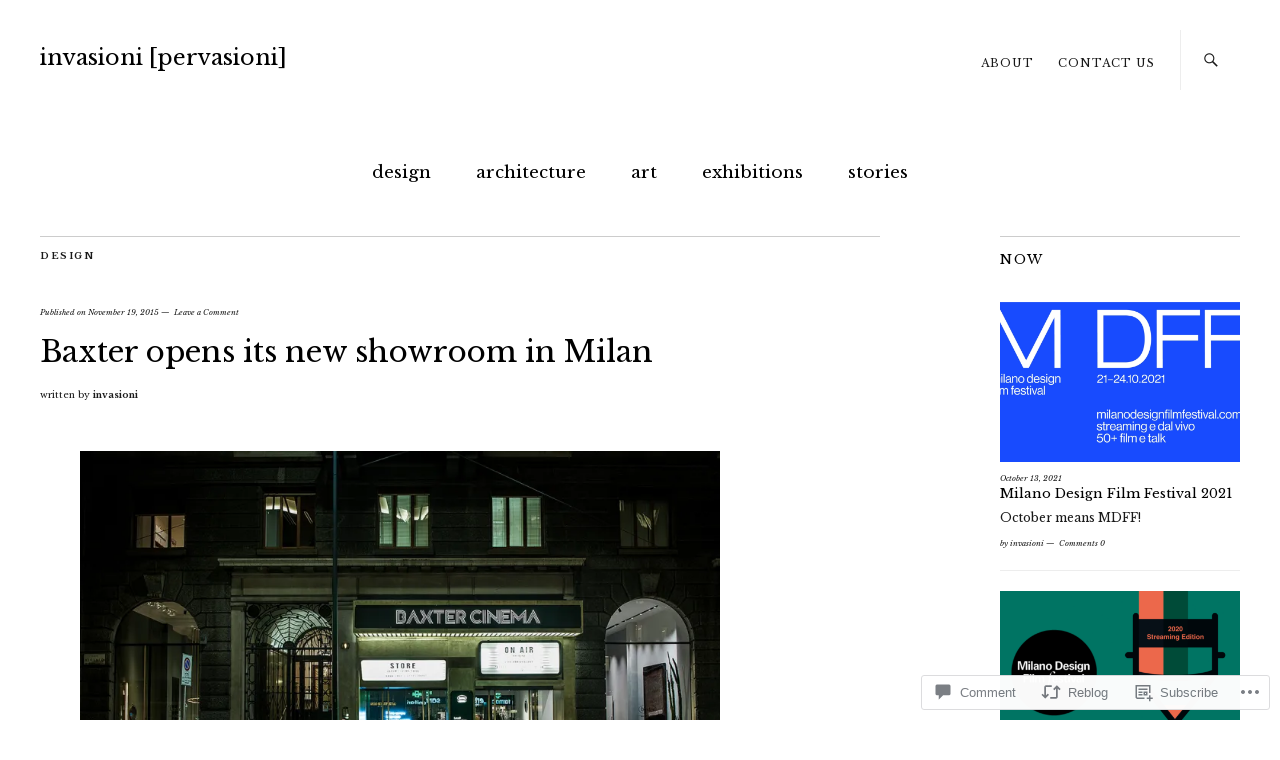

--- FILE ---
content_type: text/html; charset=UTF-8
request_url: https://invasioni.net/2015/11/19/baxter-opens-its-new-showroom-in-milan/
body_size: 31984
content:
<!DOCTYPE html>
<html lang="en">
<head>
	<meta charset="UTF-8" />
	<meta name="viewport" content="width=device-width,initial-scale=1">
	<title>Baxter opens its new showroom in Milan | invasioni [pervasioni] </title>
	<link rel="profile" href="http://gmpg.org/xfn/11">
	<link rel="pingback" href="https://invasioni.net/xmlrpc.php">
	<!--[if lt IE 9]>
		<script src="https://s0.wp.com/wp-content/themes/premium/zuki/js/html5.js?m=1412348104i"></script>
	<![endif]-->
<script type="text/javascript">
  WebFontConfig = {"google":{"families":["Libre+Baskerville:r:latin,latin-ext","Libre+Baskerville:r,i,b,bi:latin,latin-ext"]},"api_url":"https:\/\/fonts-api.wp.com\/css"};
  (function() {
    var wf = document.createElement('script');
    wf.src = '/wp-content/plugins/custom-fonts/js/webfont.js';
    wf.type = 'text/javascript';
    wf.async = 'true';
    var s = document.getElementsByTagName('script')[0];
    s.parentNode.insertBefore(wf, s);
	})();
</script><style id="jetpack-custom-fonts-css">.wf-active body{font-family:"Libre Baskerville",serif}.wf-active #colophon #site-info, .wf-active #colophon p.site-description, .wf-active #comments .comment-author, .wf-active #comments .comment-reply, .wf-active #header-top-nav, .wf-active #infinite-handle, .wf-active #nav-below, .wf-active #nav-single a span, .wf-active #searchform input#s, .wf-active .default-sidebar .widget, .wf-active .entry-details, .wf-active .front-sidebar .widget, .wf-active .jetpack_subscription_widget input#subscribe-field, .wf-active .nav-wrap, .wf-active .page .edit-link, .wf-active .search-box #searchform input, .wf-active .single-post .entry-meta, .wf-active .single-post .post .entry-header .entry-author, .wf-active .single-post .post .entry-header .entry-cats, .wf-active .site-content .nopassword, .wf-active .site-content p.nocomments, .wf-active a.archive-menu-toggle{font-family:"Libre Baskerville",serif}.wf-active address{font-size:11.2px}.wf-active sub, .wf-active sup{font-size:52.5%}.wf-active small{font-size:52.5%}.wf-active big{font-size:87.5%}.wf-active dl dd{font-size:10.5px}.wf-active table{font-family:"Libre Baskerville",serif;font-size:10.5px}.wf-active input, .wf-active textarea{font-family:"Libre Baskerville",serif;font-size:9.1px}.wf-active form label{font-family:"Libre Baskerville",serif;font-size:9.1px}.wf-active input[type="button"], .wf-active input[type="submit"]{font-family:"Libre Baskerville",serif;font-size:9.1px}.wf-active input#submit{font-size:9.1px}.wf-active #header-top-nav ul{font-size:7.7px}.wf-active .search-box #searchform input{font-size:11.2px}.wf-active #site-nav ul li a{font-size:12.6px}.wf-active #site-nav ul li li a{font-size:9.8px}.wf-active a.archive-menu-toggle{font-size:7.7px}.wf-active .archive-menu-content ul, .wf-active .archive-menu-tags{font-size:9.1px}.wf-active .archive-menu-content ul.yearly li{font-size:16.8px}.wf-active .archive-menu-tags a{font-size:9.1px}.wf-active .archive-menu-content ul.authors li{font-size:9.1px}.wf-active .entry-details{font-size:9.1px}.wf-active .archive .post .entry-meta, .wf-active .blog .post .entry-meta, .wf-active .search-results .entry-meta{font-family:"Libre Baskerville",serif;font-size:7.7px}.wf-active .page-link{font-size:9.8px}.wf-active .single-post .post .entry-header .entry-cats{font-size:9.1px}.wf-active .single-post .post .entry-header .entry-author{font-size:9.1px}.wf-active .attachment .entry-header .entry-date, .wf-active .attachment .entry-header .entry-edit, .wf-active .attachment .entry-header .entry-size, .wf-active .single-post .entry-header .entry-comments, .wf-active .single-post .entry-header .entry-date, .wf-active .single-post .entry-header .entry-edit{font-size:7.7px}.wf-active .single-post .entry-meta{font-size:9.1px}.wf-active .single-post .entry-meta .meta-cats span.meta-title, .wf-active .single-post .entry-meta .meta-tags span.meta-title{font-size:8.4px}.wf-active .entry-content .wide-content, .wf-active .entry-content ol, .wf-active .entry-content p, .wf-active .entry-content p.standard-text, .wf-active .entry-content ul{font-size:10.5px}.wf-active #comments blockquote cite, .wf-active .entry-content blockquote cite{font-size:9.1px}.wf-active .entry-content p span.dropcap{font-size:32.9px}.wf-active .entry-content p.pull-left, .wf-active .entry-content p.pull-right{font-size:11.9px}.wf-active .entry-content p.intro{font-size:11.9px}.wf-active .entry-content p.wp-caption-text, .wf-active .single .gallery .gallery-item .gallery-caption, .wf-active .type-attachment .entry-content .entry-caption p, .wf-active .widget p.wp-caption-text, .wf-active gallery .gallery-item .gallery-caption{font-size:8.4px}.wf-active .authorbox p.author-description{font-family:"Libre Baskerville",serif;font-size:9.1px}.wf-active #comments .comment-author{font-size:10.5px}.wf-active #comments .comment-text{font-size:9.1px}.wf-active #comments .comment-text p{font-size:9.1px}.wf-active #comments ul.comment-meta{font-size:7.7px}.wf-active #comments .comment-reply{font-size:8.4px}.wf-active #comments p.comment-awaiting-moderation{font-family:"Libre Baskerville",serif;font-size:9.1px}.wf-active #comments ol li.pingback span{font-size:11.2px}.wf-active #comments ol li.pingback a{font-size:9.8px}.wf-active #comments .pingback p.pingback-edit a{font-size:8.4px}.wf-active .site-content .nopassword, .wf-active .site-content p.nocomments{font-size:9.1px}.wf-active .site-content .post-password-form p{font-size:11.2px}.wf-active #comments #respond p.comment-notes, .wf-active #comments #respond p.logged-in-as{font-size:7.7px}.wf-active #respond a#cancel-comment-reply-link{font-size:8.4px}.wf-active #commentform p.comment-form-author, .wf-active #commentform p.comment-form-comment, .wf-active #commentform p.comment-form-email, .wf-active #commentform p.comment-form-url{font-size:10.5px}.wf-active #commentform input#author, .wf-active #commentform input#email, .wf-active #commentform input#url{font-family:"Libre Baskerville",serif;font-size:9.1px}.wf-active #commentform textarea#comment{font-family:"Libre Baskerville",serif;font-size:9.1px}.wf-active #nav-below, .wf-active #nav-comments, .wf-active #nav-single{font-family:"Libre Baskerville",serif;font-size:7.7px}.wf-active #infinite-handle span, .wf-active #nav-below, .wf-active #nav-single a span{font-family:"Libre Baskerville",serif;font-size:7.7px}.wf-active .page .edit-link{font-size:8.4px}.wf-active .archive-header .taxonomy-description p{font-size:8.4px}.wf-active .entry-summary p{font-size:10.5px}.wf-active .widget-area .widget_categories ul ul, .wf-active .widget-area .widget_nav_menu ul ul, .wf-active .widget-area .widget_pages ul ul{font-size:9.1px}.wf-active .widget-area .widget ul li{font-size:9.1px}.wf-active .textwidget{font-size:9.8px}.wf-active .widget_archive ul, .wf-active .widget_categories ul, .wf-active .widget_meta ul, .wf-active .widget_nav_menu ul, .wf-active .widget_pages ul, .wf-active .widget_recent_comments ul, .wf-active .widget_recent_entries ul{font-size:9.1px}.wf-active .widget-area .widget_rss ul li span.rss-date{font-size:9.1px}.wf-active .widget-area .widget_rss ul li .rssSummary{font-size:9.1px}.wf-active .widget_calendar #calendar_wrap table{font-size:9.1px}.wf-active .widget_calendar #wp-calendar caption{font-size:7.7px}.wf-active .widget_zuki_quote blockquote.quote-text{font-family:"Libre Baskerville",serif}.wf-active .default-sidebar .widget_zuki_quote blockquote.quote-text, .wf-active .front-sidebar .widget_zuki_quote blockquote.quote-text{font-size:16.1px}.wf-active .front-content .widget_zuki_quote blockquote.quote-text, .wf-active .front-fullwidth .widget_zuki_quote blockquote.quote-text{font-size:19.6px}.wf-active .widget_zuki_quote cite.quote-author{font-size:10.5px}.wf-active #menu-social li a{font-size:11.2px}.wf-active #footer-social-nav ul li a, .wf-active #menu-social li a{font-size:11.2px}.wf-active .rp-big-one-content, .wf-active .rp-big-two-content, .wf-active .rp-small-one-content .entry-date{font-family:"Libre Baskerville",serif}.wf-active .rp-color .entry-cats, .wf-active .rp-medium-one-content .entry-date, .wf-active .rp-small-one-content .entry-date{font-size:7.7px}.wf-active .default-sidebar .widget_zuki_recentposts_small .rp-small-one, .wf-active .front-sidebar .widget_zuki_recentposts_small .rp-small-one{font-family:"Libre Baskerville",serif}.wf-active .rp-small-two-content p{font-size:7.7px}.wf-active .default-sidebar .widget_zuki_recentposts_small .rp-small-two, .wf-active .front-sidebar .widget_zuki_recentposts_small .rp-small-two{font-family:"Libre Baskerville",serif}.wf-active .widget_zuki_recentposts_medium .rp-medium-one{font-family:"Libre Baskerville",serif}.wf-active .rp-medium-one-content p{font-size:7.7px}.wf-active .rp-medium-one-content .entry-author, .wf-active .rp-medium-one-content .entry-comments{font-size:7.7px}.wf-active .default-sidebar .widget_zuki_recentposts_medium .rp-medium-one, .wf-active .front-sidebar .widget_zuki_recentposts_medium .rp-medium-one{font-family:"Libre Baskerville",serif}.wf-active .widget_zuki_recentposts_medium .rp-medium-two{font-family:"Libre Baskerville",serif}.wf-active .rp-medium-two-content p.summary{font-size:9.1px}.wf-active .rp-big-one-content .entry-author, .wf-active .rp-big-one-content .entry-cats, .wf-active .rp-big-one-content .entry-comments, .wf-active .rp-big-one-content .entry-date, .wf-active .rp-big-two-content .entry-footer, .wf-active .rp-color .entry-footer, .wf-active .rp-medium-two-content .entry-author, .wf-active .rp-medium-two-content .entry-cats, .wf-active .rp-medium-two-content .entry-comments, .wf-active .rp-medium-two-content .entry-date{font-size:7.7px}.wf-active .rp-big-one-content .entry-author{font-size:10.5px}.wf-active .rp-big-one-content p.summary{font-size:9.1px}.wf-active .front-content .rp-big-two-content .entry-author, .wf-active .front-fullwidth .rp-big-two-content .entry-author{font-size:10.5px}.wf-active .front-content .rp-big-two-content p.summary, .wf-active .front-fullwidth .rp-big-two-content p.summary{font-size:9.1px}.wf-active .widget_zuki_recentposts_color .post{font-family:"Libre Baskerville",serif}.wf-active .rp-color p.summary{font-size:7.7px}.wf-active #colophon #site-info{font-size:8.4px}.wf-active .widget_blog_subscription p{font-size:9.1px}.wf-active .widget_blog_subscription input#subscribe-field{font-size:9.1px}.wf-active .widget_blog_subscription input[type="submit"]{font-size:7.7px}.wf-active .comment-subscription-form .subscribe-label{font-size:8.4px}.wf-active p.comment-subscription-form{font-size:8.4px}.wf-active .widget_jetpack_display_posts_widget p{font-size:10.5px}.wf-active .contact-form label{font-size:9.1px}.wf-active .contact-form label span{font-size:8.4px}@media screen and (min-width: 479px){.wf-active .entry-content p.intro{font-size:13.3px}}@media screen and (min-width: 479px){.wf-active .authorbox p.author-description{font-size:10.5px}}@media screen and (min-width: 479px){.wf-active .front-fullwidth .rp-big-two-content .entry-author{font-size:15.4px}}@media screen and (min-width: 479px){.wf-active #colophon p.site-description{font-size:14px}}@media screen and (min-width: 479px){.wf-active #site-nav ul li a{font-size:18.2px}}@media screen and (min-width: 479px){.wf-active .archive-menu-content ul.authors li{font-size:10.5px}}@media screen and (min-width: 479px){.wf-active .front-content .widget_zuki_quote blockquote.quote-text, .wf-active .front-fullwidth .widget_zuki_quote blockquote.quote-text{font-size:36.4px}}.wf-active .rp-small-two-content p span.entry-title{font-family:"Libre Baskerville",serif;font-style:normal;font-weight:400}.wf-active h1, .wf-active h2, .wf-active h3, .wf-active h4, .wf-active h5, .wf-active h6{font-family:"Libre Baskerville",serif;font-weight:400;font-style:normal}.wf-active h1{font-size:17.5px;font-style:normal;font-weight:400}.wf-active h2{font-size:15.4px;font-style:normal;font-weight:400}.wf-active h3{font-size:13.3px;font-style:normal;font-weight:400}.wf-active h4{font-size:11.9px;font-style:normal;font-weight:400}.wf-active h5{font-size:11.2px;font-style:normal;font-weight:400}.wf-active h6{font-size:10.5px;font-style:normal;font-weight:400}.wf-active #site-header h1{font-size:14px;font-style:normal;font-weight:400}.wf-active #site-header h2.site-description{font-family:"Libre Baskerville",serif;font-size:8.4px;font-weight:400;font-style:normal}.wf-active .archive-menu-wrap h3.archive-menu-title{font-size:7.7px;font-style:normal;font-weight:400}.wf-active .archive-menu-wrap h3.archive-menu-title{font-size:7.7px;font-style:normal;font-weight:400}.wf-active #primary h1.archive-title, .wf-active #primary h3.blog-title{font-size:7.7px;font-style:normal;font-weight:400}.wf-active .entry-header h1.entry-title, .wf-active .entry-header h2.entry-title{font-family:"Libre Baskerville",serif;font-size:15.4px;font-weight:400;font-style:normal}.wf-active .authorbox h3.author-name{font-family:"Libre Baskerville",serif;font-size:14.7px;font-weight:400;font-style:normal}.wf-active .authorbox h3.author-name span{font-style:normal;font-weight:400}.wf-active #comments h3.comments-title{font-size:14px;font-style:normal;font-weight:400}.wf-active #comments h3.comments-title span a{font-size:8.4px;font-weight:400;font-style:normal}.wf-active #comments #respond h3#reply-title{font-size:12.6px;font-style:normal;font-weight:400}.wf-active .page .entry-header h1.entry-title{font-size:15.4px;font-style:normal;font-weight:400}.wf-active .widget h3.widget-title{font-size:7.7px;font-style:normal;font-weight:400}.wf-active .rp-big-one-content h2.entry-title, .wf-active .rp-big-two-content h2.entry-title{font-family:"Libre Baskerville",serif;font-style:normal;font-weight:400}.wf-active .rp-small-one-content h3.entry-title{font-size:9.1px;font-style:normal;font-weight:400}.wf-active .rp-color h3.entry-title, .wf-active .rp-medium-one-content h3.entry-title{font-size:10.5px;font-style:normal;font-weight:400}.wf-active .rp-medium-two-content h3.entry-title{font-size:14px;font-style:normal;font-weight:400}.wf-active .rp-big-one-content h2.entry-title{font-size:29.4px;font-weight:400;font-style:normal}.wf-active .front-content .rp-big-one-content h2.entry-title, .wf-active .front-fullwidth .rp-big-one-content h2.entry-title{font-size:16.8px;font-style:normal;font-weight:400}.wf-active .rp-small-two-content p span.entry-title{font-size:9.1px;font-weight:400;font-style:normal}.wf-active .default-sidebar .rp-medium-two-content h3.entry-title, .wf-active .front-sidebar .rp-medium-two-content h3.entry-title{font-size:9.1px;font-style:normal;font-weight:400}.wf-active .default-sidebar .rp-big-one-content h2.entry-title, .wf-active .default-sidebar .rp-big-two-content h2.entry-title, .wf-active .front-sidebar .rp-big-one-content h2.entry-title, .wf-active .front-sidebar .rp-big-two-content h2.entry-title{font-size:16.8px;font-style:normal;font-weight:400}.wf-active .front-content .rp-big-two-content .entry-header h2.entry-title, .wf-active .front-fullwidth .rp-big-two-content .entry-header h2.entry-title{font-size:16.8px;font-weight:400;font-style:normal}.wf-active #colophon  h3.social-nav-title{font-family:"Libre Baskerville",serif;font-size:8.4px;font-weight:400;font-style:normal}.wf-active .widget_jetpack_display_posts_widget h4{font-size:12.6px;font-style:normal;font-weight:400}.wf-active #primary .sharedaddy h3.sd-title, .wf-active div#jp-relatedposts h3.jp-relatedposts-headline{font-family:"Libre Baskerville",serif;font-size:8.4px;font-weight:400;font-style:normal}.wf-active #featured-content .rp-big-one-content h2.entry-title{font-size:9.8px;font-weight:400;font-style:normal}@media screen and (min-width: 479px){.wf-active .entry-header h1.entry-title, .wf-active .entry-header h2.entry-title{font-size:29.4px;font-style:normal;font-weight:400}}@media screen and (min-width: 479px){.wf-active .page .entry-header h1.entry-title{font-size:29.4px;font-style:normal;font-weight:400}}@media screen and (min-width: 479px){.wf-active .front-content .rp-big-one-content h2.entry-title{font-size:23.8px;font-style:normal;font-weight:400}}@media screen and (min-width: 479px){.wf-active .front-content .rp-big-two-content .entry-header h2.entry-title, .wf-active .front-fullwidth .rp-big-two-content .entry-header h2.entry-title{font-size:29.4px;font-style:normal;font-weight:400}}@media screen and (min-width: 479px){.wf-active #featured-content .rp-big-one-content h2.entry-title, .wf-active front-fullwidth .rp-big-one-content h2.entry-title{font-size:18.2px;font-style:normal;font-weight:400}}@media screen and (min-width: 479px){.wf-active #featured-content .rp-big-one-content h2.entry-title, .wf-active .front-fullwidth .rp-big-one-content h2.entry-title{font-size:29.4px;font-style:normal;font-weight:400}}@media screen and (min-width: 479px){.wf-active .front-fullwidth .rp-big-two-content .entry-header h2.entry-title{font-size:42px;font-style:normal;font-weight:400}}</style>
<meta name='robots' content='max-image-preview:large' />

<!-- Async WordPress.com Remote Login -->
<script id="wpcom_remote_login_js">
var wpcom_remote_login_extra_auth = '';
function wpcom_remote_login_remove_dom_node_id( element_id ) {
	var dom_node = document.getElementById( element_id );
	if ( dom_node ) { dom_node.parentNode.removeChild( dom_node ); }
}
function wpcom_remote_login_remove_dom_node_classes( class_name ) {
	var dom_nodes = document.querySelectorAll( '.' + class_name );
	for ( var i = 0; i < dom_nodes.length; i++ ) {
		dom_nodes[ i ].parentNode.removeChild( dom_nodes[ i ] );
	}
}
function wpcom_remote_login_final_cleanup() {
	wpcom_remote_login_remove_dom_node_classes( "wpcom_remote_login_msg" );
	wpcom_remote_login_remove_dom_node_id( "wpcom_remote_login_key" );
	wpcom_remote_login_remove_dom_node_id( "wpcom_remote_login_validate" );
	wpcom_remote_login_remove_dom_node_id( "wpcom_remote_login_js" );
	wpcom_remote_login_remove_dom_node_id( "wpcom_request_access_iframe" );
	wpcom_remote_login_remove_dom_node_id( "wpcom_request_access_styles" );
}

// Watch for messages back from the remote login
window.addEventListener( "message", function( e ) {
	if ( e.origin === "https://r-login.wordpress.com" ) {
		var data = {};
		try {
			data = JSON.parse( e.data );
		} catch( e ) {
			wpcom_remote_login_final_cleanup();
			return;
		}

		if ( data.msg === 'LOGIN' ) {
			// Clean up the login check iframe
			wpcom_remote_login_remove_dom_node_id( "wpcom_remote_login_key" );

			var id_regex = new RegExp( /^[0-9]+$/ );
			var token_regex = new RegExp( /^.*|.*|.*$/ );
			if (
				token_regex.test( data.token )
				&& id_regex.test( data.wpcomid )
			) {
				// We have everything we need to ask for a login
				var script = document.createElement( "script" );
				script.setAttribute( "id", "wpcom_remote_login_validate" );
				script.src = '/remote-login.php?wpcom_remote_login=validate'
					+ '&wpcomid=' + data.wpcomid
					+ '&token=' + encodeURIComponent( data.token )
					+ '&host=' + window.location.protocol
					+ '//' + window.location.hostname
					+ '&postid=5854'
					+ '&is_singular=1';
				document.body.appendChild( script );
			}

			return;
		}

		// Safari ITP, not logged in, so redirect
		if ( data.msg === 'LOGIN-REDIRECT' ) {
			window.location = 'https://wordpress.com/log-in?redirect_to=' + window.location.href;
			return;
		}

		// Safari ITP, storage access failed, remove the request
		if ( data.msg === 'LOGIN-REMOVE' ) {
			var css_zap = 'html { -webkit-transition: margin-top 1s; transition: margin-top 1s; } /* 9001 */ html { margin-top: 0 !important; } * html body { margin-top: 0 !important; } @media screen and ( max-width: 782px ) { html { margin-top: 0 !important; } * html body { margin-top: 0 !important; } }';
			var style_zap = document.createElement( 'style' );
			style_zap.type = 'text/css';
			style_zap.appendChild( document.createTextNode( css_zap ) );
			document.body.appendChild( style_zap );

			var e = document.getElementById( 'wpcom_request_access_iframe' );
			e.parentNode.removeChild( e );

			document.cookie = 'wordpress_com_login_access=denied; path=/; max-age=31536000';

			return;
		}

		// Safari ITP
		if ( data.msg === 'REQUEST_ACCESS' ) {
			console.log( 'request access: safari' );

			// Check ITP iframe enable/disable knob
			if ( wpcom_remote_login_extra_auth !== 'safari_itp_iframe' ) {
				return;
			}

			// If we are in a "private window" there is no ITP.
			var private_window = false;
			try {
				var opendb = window.openDatabase( null, null, null, null );
			} catch( e ) {
				private_window = true;
			}

			if ( private_window ) {
				console.log( 'private window' );
				return;
			}

			var iframe = document.createElement( 'iframe' );
			iframe.id = 'wpcom_request_access_iframe';
			iframe.setAttribute( 'scrolling', 'no' );
			iframe.setAttribute( 'sandbox', 'allow-storage-access-by-user-activation allow-scripts allow-same-origin allow-top-navigation-by-user-activation' );
			iframe.src = 'https://r-login.wordpress.com/remote-login.php?wpcom_remote_login=request_access&origin=' + encodeURIComponent( data.origin ) + '&wpcomid=' + encodeURIComponent( data.wpcomid );

			var css = 'html { -webkit-transition: margin-top 1s; transition: margin-top 1s; } /* 9001 */ html { margin-top: 46px !important; } * html body { margin-top: 46px !important; } @media screen and ( max-width: 660px ) { html { margin-top: 71px !important; } * html body { margin-top: 71px !important; } #wpcom_request_access_iframe { display: block; height: 71px !important; } } #wpcom_request_access_iframe { border: 0px; height: 46px; position: fixed; top: 0; left: 0; width: 100%; min-width: 100%; z-index: 99999; background: #23282d; } ';

			var style = document.createElement( 'style' );
			style.type = 'text/css';
			style.id = 'wpcom_request_access_styles';
			style.appendChild( document.createTextNode( css ) );
			document.body.appendChild( style );

			document.body.appendChild( iframe );
		}

		if ( data.msg === 'DONE' ) {
			wpcom_remote_login_final_cleanup();
		}
	}
}, false );

// Inject the remote login iframe after the page has had a chance to load
// more critical resources
window.addEventListener( "DOMContentLoaded", function( e ) {
	var iframe = document.createElement( "iframe" );
	iframe.style.display = "none";
	iframe.setAttribute( "scrolling", "no" );
	iframe.setAttribute( "id", "wpcom_remote_login_key" );
	iframe.src = "https://r-login.wordpress.com/remote-login.php"
		+ "?wpcom_remote_login=key"
		+ "&origin=aHR0cHM6Ly9pbnZhc2lvbmkubmV0"
		+ "&wpcomid=82985017"
		+ "&time=" + Math.floor( Date.now() / 1000 );
	document.body.appendChild( iframe );
}, false );
</script>
<link rel='dns-prefetch' href='//s0.wp.com' />
<link rel='dns-prefetch' href='//widgets.wp.com' />
<link rel='dns-prefetch' href='//wordpress.com' />
<link rel='dns-prefetch' href='//fonts-api.wp.com' />
<link rel="alternate" type="application/rss+xml" title="invasioni [pervasioni]  &raquo; Feed" href="https://invasioni.net/feed/" />
<link rel="alternate" type="application/rss+xml" title="invasioni [pervasioni]  &raquo; Comments Feed" href="https://invasioni.net/comments/feed/" />
<link rel="alternate" type="application/rss+xml" title="invasioni [pervasioni]  &raquo; Baxter opens its new showroom in&nbsp;Milan Comments Feed" href="https://invasioni.net/2015/11/19/baxter-opens-its-new-showroom-in-milan/feed/" />
	<script type="text/javascript">
		/* <![CDATA[ */
		function addLoadEvent(func) {
			var oldonload = window.onload;
			if (typeof window.onload != 'function') {
				window.onload = func;
			} else {
				window.onload = function () {
					oldonload();
					func();
				}
			}
		}
		/* ]]> */
	</script>
	<link crossorigin='anonymous' rel='stylesheet' id='all-css-0-1' href='/_static/??-eJxtzEkKgDAMQNELWYNjcSGeRdog1Q7BpHh9UQRBXD74fDhImRQFo0DIinxeXGRYUWg222PgHCEkmz0y7OhnQasosXxUGuYC/o/ebfh+b135FMZKd02th77t1hMpiDR+&cssminify=yes' type='text/css' media='all' />
<style id='wp-emoji-styles-inline-css'>

	img.wp-smiley, img.emoji {
		display: inline !important;
		border: none !important;
		box-shadow: none !important;
		height: 1em !important;
		width: 1em !important;
		margin: 0 0.07em !important;
		vertical-align: -0.1em !important;
		background: none !important;
		padding: 0 !important;
	}
/*# sourceURL=wp-emoji-styles-inline-css */
</style>
<link crossorigin='anonymous' rel='stylesheet' id='all-css-2-1' href='/wp-content/plugins/gutenberg-core/v22.2.0/build/styles/block-library/style.css?m=1764855221i&cssminify=yes' type='text/css' media='all' />
<style id='wp-block-library-inline-css'>
.has-text-align-justify {
	text-align:justify;
}
.has-text-align-justify{text-align:justify;}

/*# sourceURL=wp-block-library-inline-css */
</style><style id='wp-block-paragraph-inline-css'>
.is-small-text{font-size:.875em}.is-regular-text{font-size:1em}.is-large-text{font-size:2.25em}.is-larger-text{font-size:3em}.has-drop-cap:not(:focus):first-letter{float:left;font-size:8.4em;font-style:normal;font-weight:100;line-height:.68;margin:.05em .1em 0 0;text-transform:uppercase}body.rtl .has-drop-cap:not(:focus):first-letter{float:none;margin-left:.1em}p.has-drop-cap.has-background{overflow:hidden}:root :where(p.has-background){padding:1.25em 2.375em}:where(p.has-text-color:not(.has-link-color)) a{color:inherit}p.has-text-align-left[style*="writing-mode:vertical-lr"],p.has-text-align-right[style*="writing-mode:vertical-rl"]{rotate:180deg}
/*# sourceURL=/wp-content/plugins/gutenberg-core/v22.2.0/build/styles/block-library/paragraph/style.css */
</style>
<style id='global-styles-inline-css'>
:root{--wp--preset--aspect-ratio--square: 1;--wp--preset--aspect-ratio--4-3: 4/3;--wp--preset--aspect-ratio--3-4: 3/4;--wp--preset--aspect-ratio--3-2: 3/2;--wp--preset--aspect-ratio--2-3: 2/3;--wp--preset--aspect-ratio--16-9: 16/9;--wp--preset--aspect-ratio--9-16: 9/16;--wp--preset--color--black: #000000;--wp--preset--color--cyan-bluish-gray: #abb8c3;--wp--preset--color--white: #ffffff;--wp--preset--color--pale-pink: #f78da7;--wp--preset--color--vivid-red: #cf2e2e;--wp--preset--color--luminous-vivid-orange: #ff6900;--wp--preset--color--luminous-vivid-amber: #fcb900;--wp--preset--color--light-green-cyan: #7bdcb5;--wp--preset--color--vivid-green-cyan: #00d084;--wp--preset--color--pale-cyan-blue: #8ed1fc;--wp--preset--color--vivid-cyan-blue: #0693e3;--wp--preset--color--vivid-purple: #9b51e0;--wp--preset--color--text: #191919;--wp--preset--color--border: #cccccc;--wp--preset--color--background: ;--wp--preset--gradient--vivid-cyan-blue-to-vivid-purple: linear-gradient(135deg,rgb(6,147,227) 0%,rgb(155,81,224) 100%);--wp--preset--gradient--light-green-cyan-to-vivid-green-cyan: linear-gradient(135deg,rgb(122,220,180) 0%,rgb(0,208,130) 100%);--wp--preset--gradient--luminous-vivid-amber-to-luminous-vivid-orange: linear-gradient(135deg,rgb(252,185,0) 0%,rgb(255,105,0) 100%);--wp--preset--gradient--luminous-vivid-orange-to-vivid-red: linear-gradient(135deg,rgb(255,105,0) 0%,rgb(207,46,46) 100%);--wp--preset--gradient--very-light-gray-to-cyan-bluish-gray: linear-gradient(135deg,rgb(238,238,238) 0%,rgb(169,184,195) 100%);--wp--preset--gradient--cool-to-warm-spectrum: linear-gradient(135deg,rgb(74,234,220) 0%,rgb(151,120,209) 20%,rgb(207,42,186) 40%,rgb(238,44,130) 60%,rgb(251,105,98) 80%,rgb(254,248,76) 100%);--wp--preset--gradient--blush-light-purple: linear-gradient(135deg,rgb(255,206,236) 0%,rgb(152,150,240) 100%);--wp--preset--gradient--blush-bordeaux: linear-gradient(135deg,rgb(254,205,165) 0%,rgb(254,45,45) 50%,rgb(107,0,62) 100%);--wp--preset--gradient--luminous-dusk: linear-gradient(135deg,rgb(255,203,112) 0%,rgb(199,81,192) 50%,rgb(65,88,208) 100%);--wp--preset--gradient--pale-ocean: linear-gradient(135deg,rgb(255,245,203) 0%,rgb(182,227,212) 50%,rgb(51,167,181) 100%);--wp--preset--gradient--electric-grass: linear-gradient(135deg,rgb(202,248,128) 0%,rgb(113,206,126) 100%);--wp--preset--gradient--midnight: linear-gradient(135deg,rgb(2,3,129) 0%,rgb(40,116,252) 100%);--wp--preset--font-size--small: 13px;--wp--preset--font-size--medium: 20px;--wp--preset--font-size--large: 19px;--wp--preset--font-size--x-large: 42px;--wp--preset--font-size--regular: 15px;--wp--preset--font-size--larger: 24px;--wp--preset--font-family--albert-sans: 'Albert Sans', sans-serif;--wp--preset--font-family--alegreya: Alegreya, serif;--wp--preset--font-family--arvo: Arvo, serif;--wp--preset--font-family--bodoni-moda: 'Bodoni Moda', serif;--wp--preset--font-family--bricolage-grotesque: 'Bricolage Grotesque', sans-serif;--wp--preset--font-family--cabin: Cabin, sans-serif;--wp--preset--font-family--chivo: Chivo, sans-serif;--wp--preset--font-family--commissioner: Commissioner, sans-serif;--wp--preset--font-family--cormorant: Cormorant, serif;--wp--preset--font-family--courier-prime: 'Courier Prime', monospace;--wp--preset--font-family--crimson-pro: 'Crimson Pro', serif;--wp--preset--font-family--dm-mono: 'DM Mono', monospace;--wp--preset--font-family--dm-sans: 'DM Sans', sans-serif;--wp--preset--font-family--dm-serif-display: 'DM Serif Display', serif;--wp--preset--font-family--domine: Domine, serif;--wp--preset--font-family--eb-garamond: 'EB Garamond', serif;--wp--preset--font-family--epilogue: Epilogue, sans-serif;--wp--preset--font-family--fahkwang: Fahkwang, sans-serif;--wp--preset--font-family--figtree: Figtree, sans-serif;--wp--preset--font-family--fira-sans: 'Fira Sans', sans-serif;--wp--preset--font-family--fjalla-one: 'Fjalla One', sans-serif;--wp--preset--font-family--fraunces: Fraunces, serif;--wp--preset--font-family--gabarito: Gabarito, system-ui;--wp--preset--font-family--ibm-plex-mono: 'IBM Plex Mono', monospace;--wp--preset--font-family--ibm-plex-sans: 'IBM Plex Sans', sans-serif;--wp--preset--font-family--ibarra-real-nova: 'Ibarra Real Nova', serif;--wp--preset--font-family--instrument-serif: 'Instrument Serif', serif;--wp--preset--font-family--inter: Inter, sans-serif;--wp--preset--font-family--josefin-sans: 'Josefin Sans', sans-serif;--wp--preset--font-family--jost: Jost, sans-serif;--wp--preset--font-family--libre-baskerville: 'Libre Baskerville', serif;--wp--preset--font-family--libre-franklin: 'Libre Franklin', sans-serif;--wp--preset--font-family--literata: Literata, serif;--wp--preset--font-family--lora: Lora, serif;--wp--preset--font-family--merriweather: Merriweather, serif;--wp--preset--font-family--montserrat: Montserrat, sans-serif;--wp--preset--font-family--newsreader: Newsreader, serif;--wp--preset--font-family--noto-sans-mono: 'Noto Sans Mono', sans-serif;--wp--preset--font-family--nunito: Nunito, sans-serif;--wp--preset--font-family--open-sans: 'Open Sans', sans-serif;--wp--preset--font-family--overpass: Overpass, sans-serif;--wp--preset--font-family--pt-serif: 'PT Serif', serif;--wp--preset--font-family--petrona: Petrona, serif;--wp--preset--font-family--piazzolla: Piazzolla, serif;--wp--preset--font-family--playfair-display: 'Playfair Display', serif;--wp--preset--font-family--plus-jakarta-sans: 'Plus Jakarta Sans', sans-serif;--wp--preset--font-family--poppins: Poppins, sans-serif;--wp--preset--font-family--raleway: Raleway, sans-serif;--wp--preset--font-family--roboto: Roboto, sans-serif;--wp--preset--font-family--roboto-slab: 'Roboto Slab', serif;--wp--preset--font-family--rubik: Rubik, sans-serif;--wp--preset--font-family--rufina: Rufina, serif;--wp--preset--font-family--sora: Sora, sans-serif;--wp--preset--font-family--source-sans-3: 'Source Sans 3', sans-serif;--wp--preset--font-family--source-serif-4: 'Source Serif 4', serif;--wp--preset--font-family--space-mono: 'Space Mono', monospace;--wp--preset--font-family--syne: Syne, sans-serif;--wp--preset--font-family--texturina: Texturina, serif;--wp--preset--font-family--urbanist: Urbanist, sans-serif;--wp--preset--font-family--work-sans: 'Work Sans', sans-serif;--wp--preset--spacing--20: 0.44rem;--wp--preset--spacing--30: 0.67rem;--wp--preset--spacing--40: 1rem;--wp--preset--spacing--50: 1.5rem;--wp--preset--spacing--60: 2.25rem;--wp--preset--spacing--70: 3.38rem;--wp--preset--spacing--80: 5.06rem;--wp--preset--shadow--natural: 6px 6px 9px rgba(0, 0, 0, 0.2);--wp--preset--shadow--deep: 12px 12px 50px rgba(0, 0, 0, 0.4);--wp--preset--shadow--sharp: 6px 6px 0px rgba(0, 0, 0, 0.2);--wp--preset--shadow--outlined: 6px 6px 0px -3px rgb(255, 255, 255), 6px 6px rgb(0, 0, 0);--wp--preset--shadow--crisp: 6px 6px 0px rgb(0, 0, 0);}:where(.is-layout-flex){gap: 0.5em;}:where(.is-layout-grid){gap: 0.5em;}body .is-layout-flex{display: flex;}.is-layout-flex{flex-wrap: wrap;align-items: center;}.is-layout-flex > :is(*, div){margin: 0;}body .is-layout-grid{display: grid;}.is-layout-grid > :is(*, div){margin: 0;}:where(.wp-block-columns.is-layout-flex){gap: 2em;}:where(.wp-block-columns.is-layout-grid){gap: 2em;}:where(.wp-block-post-template.is-layout-flex){gap: 1.25em;}:where(.wp-block-post-template.is-layout-grid){gap: 1.25em;}.has-black-color{color: var(--wp--preset--color--black) !important;}.has-cyan-bluish-gray-color{color: var(--wp--preset--color--cyan-bluish-gray) !important;}.has-white-color{color: var(--wp--preset--color--white) !important;}.has-pale-pink-color{color: var(--wp--preset--color--pale-pink) !important;}.has-vivid-red-color{color: var(--wp--preset--color--vivid-red) !important;}.has-luminous-vivid-orange-color{color: var(--wp--preset--color--luminous-vivid-orange) !important;}.has-luminous-vivid-amber-color{color: var(--wp--preset--color--luminous-vivid-amber) !important;}.has-light-green-cyan-color{color: var(--wp--preset--color--light-green-cyan) !important;}.has-vivid-green-cyan-color{color: var(--wp--preset--color--vivid-green-cyan) !important;}.has-pale-cyan-blue-color{color: var(--wp--preset--color--pale-cyan-blue) !important;}.has-vivid-cyan-blue-color{color: var(--wp--preset--color--vivid-cyan-blue) !important;}.has-vivid-purple-color{color: var(--wp--preset--color--vivid-purple) !important;}.has-black-background-color{background-color: var(--wp--preset--color--black) !important;}.has-cyan-bluish-gray-background-color{background-color: var(--wp--preset--color--cyan-bluish-gray) !important;}.has-white-background-color{background-color: var(--wp--preset--color--white) !important;}.has-pale-pink-background-color{background-color: var(--wp--preset--color--pale-pink) !important;}.has-vivid-red-background-color{background-color: var(--wp--preset--color--vivid-red) !important;}.has-luminous-vivid-orange-background-color{background-color: var(--wp--preset--color--luminous-vivid-orange) !important;}.has-luminous-vivid-amber-background-color{background-color: var(--wp--preset--color--luminous-vivid-amber) !important;}.has-light-green-cyan-background-color{background-color: var(--wp--preset--color--light-green-cyan) !important;}.has-vivid-green-cyan-background-color{background-color: var(--wp--preset--color--vivid-green-cyan) !important;}.has-pale-cyan-blue-background-color{background-color: var(--wp--preset--color--pale-cyan-blue) !important;}.has-vivid-cyan-blue-background-color{background-color: var(--wp--preset--color--vivid-cyan-blue) !important;}.has-vivid-purple-background-color{background-color: var(--wp--preset--color--vivid-purple) !important;}.has-black-border-color{border-color: var(--wp--preset--color--black) !important;}.has-cyan-bluish-gray-border-color{border-color: var(--wp--preset--color--cyan-bluish-gray) !important;}.has-white-border-color{border-color: var(--wp--preset--color--white) !important;}.has-pale-pink-border-color{border-color: var(--wp--preset--color--pale-pink) !important;}.has-vivid-red-border-color{border-color: var(--wp--preset--color--vivid-red) !important;}.has-luminous-vivid-orange-border-color{border-color: var(--wp--preset--color--luminous-vivid-orange) !important;}.has-luminous-vivid-amber-border-color{border-color: var(--wp--preset--color--luminous-vivid-amber) !important;}.has-light-green-cyan-border-color{border-color: var(--wp--preset--color--light-green-cyan) !important;}.has-vivid-green-cyan-border-color{border-color: var(--wp--preset--color--vivid-green-cyan) !important;}.has-pale-cyan-blue-border-color{border-color: var(--wp--preset--color--pale-cyan-blue) !important;}.has-vivid-cyan-blue-border-color{border-color: var(--wp--preset--color--vivid-cyan-blue) !important;}.has-vivid-purple-border-color{border-color: var(--wp--preset--color--vivid-purple) !important;}.has-vivid-cyan-blue-to-vivid-purple-gradient-background{background: var(--wp--preset--gradient--vivid-cyan-blue-to-vivid-purple) !important;}.has-light-green-cyan-to-vivid-green-cyan-gradient-background{background: var(--wp--preset--gradient--light-green-cyan-to-vivid-green-cyan) !important;}.has-luminous-vivid-amber-to-luminous-vivid-orange-gradient-background{background: var(--wp--preset--gradient--luminous-vivid-amber-to-luminous-vivid-orange) !important;}.has-luminous-vivid-orange-to-vivid-red-gradient-background{background: var(--wp--preset--gradient--luminous-vivid-orange-to-vivid-red) !important;}.has-very-light-gray-to-cyan-bluish-gray-gradient-background{background: var(--wp--preset--gradient--very-light-gray-to-cyan-bluish-gray) !important;}.has-cool-to-warm-spectrum-gradient-background{background: var(--wp--preset--gradient--cool-to-warm-spectrum) !important;}.has-blush-light-purple-gradient-background{background: var(--wp--preset--gradient--blush-light-purple) !important;}.has-blush-bordeaux-gradient-background{background: var(--wp--preset--gradient--blush-bordeaux) !important;}.has-luminous-dusk-gradient-background{background: var(--wp--preset--gradient--luminous-dusk) !important;}.has-pale-ocean-gradient-background{background: var(--wp--preset--gradient--pale-ocean) !important;}.has-electric-grass-gradient-background{background: var(--wp--preset--gradient--electric-grass) !important;}.has-midnight-gradient-background{background: var(--wp--preset--gradient--midnight) !important;}.has-small-font-size{font-size: var(--wp--preset--font-size--small) !important;}.has-medium-font-size{font-size: var(--wp--preset--font-size--medium) !important;}.has-large-font-size{font-size: var(--wp--preset--font-size--large) !important;}.has-x-large-font-size{font-size: var(--wp--preset--font-size--x-large) !important;}.has-albert-sans-font-family{font-family: var(--wp--preset--font-family--albert-sans) !important;}.has-alegreya-font-family{font-family: var(--wp--preset--font-family--alegreya) !important;}.has-arvo-font-family{font-family: var(--wp--preset--font-family--arvo) !important;}.has-bodoni-moda-font-family{font-family: var(--wp--preset--font-family--bodoni-moda) !important;}.has-bricolage-grotesque-font-family{font-family: var(--wp--preset--font-family--bricolage-grotesque) !important;}.has-cabin-font-family{font-family: var(--wp--preset--font-family--cabin) !important;}.has-chivo-font-family{font-family: var(--wp--preset--font-family--chivo) !important;}.has-commissioner-font-family{font-family: var(--wp--preset--font-family--commissioner) !important;}.has-cormorant-font-family{font-family: var(--wp--preset--font-family--cormorant) !important;}.has-courier-prime-font-family{font-family: var(--wp--preset--font-family--courier-prime) !important;}.has-crimson-pro-font-family{font-family: var(--wp--preset--font-family--crimson-pro) !important;}.has-dm-mono-font-family{font-family: var(--wp--preset--font-family--dm-mono) !important;}.has-dm-sans-font-family{font-family: var(--wp--preset--font-family--dm-sans) !important;}.has-dm-serif-display-font-family{font-family: var(--wp--preset--font-family--dm-serif-display) !important;}.has-domine-font-family{font-family: var(--wp--preset--font-family--domine) !important;}.has-eb-garamond-font-family{font-family: var(--wp--preset--font-family--eb-garamond) !important;}.has-epilogue-font-family{font-family: var(--wp--preset--font-family--epilogue) !important;}.has-fahkwang-font-family{font-family: var(--wp--preset--font-family--fahkwang) !important;}.has-figtree-font-family{font-family: var(--wp--preset--font-family--figtree) !important;}.has-fira-sans-font-family{font-family: var(--wp--preset--font-family--fira-sans) !important;}.has-fjalla-one-font-family{font-family: var(--wp--preset--font-family--fjalla-one) !important;}.has-fraunces-font-family{font-family: var(--wp--preset--font-family--fraunces) !important;}.has-gabarito-font-family{font-family: var(--wp--preset--font-family--gabarito) !important;}.has-ibm-plex-mono-font-family{font-family: var(--wp--preset--font-family--ibm-plex-mono) !important;}.has-ibm-plex-sans-font-family{font-family: var(--wp--preset--font-family--ibm-plex-sans) !important;}.has-ibarra-real-nova-font-family{font-family: var(--wp--preset--font-family--ibarra-real-nova) !important;}.has-instrument-serif-font-family{font-family: var(--wp--preset--font-family--instrument-serif) !important;}.has-inter-font-family{font-family: var(--wp--preset--font-family--inter) !important;}.has-josefin-sans-font-family{font-family: var(--wp--preset--font-family--josefin-sans) !important;}.has-jost-font-family{font-family: var(--wp--preset--font-family--jost) !important;}.has-libre-baskerville-font-family{font-family: var(--wp--preset--font-family--libre-baskerville) !important;}.has-libre-franklin-font-family{font-family: var(--wp--preset--font-family--libre-franklin) !important;}.has-literata-font-family{font-family: var(--wp--preset--font-family--literata) !important;}.has-lora-font-family{font-family: var(--wp--preset--font-family--lora) !important;}.has-merriweather-font-family{font-family: var(--wp--preset--font-family--merriweather) !important;}.has-montserrat-font-family{font-family: var(--wp--preset--font-family--montserrat) !important;}.has-newsreader-font-family{font-family: var(--wp--preset--font-family--newsreader) !important;}.has-noto-sans-mono-font-family{font-family: var(--wp--preset--font-family--noto-sans-mono) !important;}.has-nunito-font-family{font-family: var(--wp--preset--font-family--nunito) !important;}.has-open-sans-font-family{font-family: var(--wp--preset--font-family--open-sans) !important;}.has-overpass-font-family{font-family: var(--wp--preset--font-family--overpass) !important;}.has-pt-serif-font-family{font-family: var(--wp--preset--font-family--pt-serif) !important;}.has-petrona-font-family{font-family: var(--wp--preset--font-family--petrona) !important;}.has-piazzolla-font-family{font-family: var(--wp--preset--font-family--piazzolla) !important;}.has-playfair-display-font-family{font-family: var(--wp--preset--font-family--playfair-display) !important;}.has-plus-jakarta-sans-font-family{font-family: var(--wp--preset--font-family--plus-jakarta-sans) !important;}.has-poppins-font-family{font-family: var(--wp--preset--font-family--poppins) !important;}.has-raleway-font-family{font-family: var(--wp--preset--font-family--raleway) !important;}.has-roboto-font-family{font-family: var(--wp--preset--font-family--roboto) !important;}.has-roboto-slab-font-family{font-family: var(--wp--preset--font-family--roboto-slab) !important;}.has-rubik-font-family{font-family: var(--wp--preset--font-family--rubik) !important;}.has-rufina-font-family{font-family: var(--wp--preset--font-family--rufina) !important;}.has-sora-font-family{font-family: var(--wp--preset--font-family--sora) !important;}.has-source-sans-3-font-family{font-family: var(--wp--preset--font-family--source-sans-3) !important;}.has-source-serif-4-font-family{font-family: var(--wp--preset--font-family--source-serif-4) !important;}.has-space-mono-font-family{font-family: var(--wp--preset--font-family--space-mono) !important;}.has-syne-font-family{font-family: var(--wp--preset--font-family--syne) !important;}.has-texturina-font-family{font-family: var(--wp--preset--font-family--texturina) !important;}.has-urbanist-font-family{font-family: var(--wp--preset--font-family--urbanist) !important;}.has-work-sans-font-family{font-family: var(--wp--preset--font-family--work-sans) !important;}
/*# sourceURL=global-styles-inline-css */
</style>

<style id='classic-theme-styles-inline-css'>
/*! This file is auto-generated */
.wp-block-button__link{color:#fff;background-color:#32373c;border-radius:9999px;box-shadow:none;text-decoration:none;padding:calc(.667em + 2px) calc(1.333em + 2px);font-size:1.125em}.wp-block-file__button{background:#32373c;color:#fff;text-decoration:none}
/*# sourceURL=/wp-includes/css/classic-themes.min.css */
</style>
<link crossorigin='anonymous' rel='stylesheet' id='all-css-4-1' href='/_static/??-eJx9jksOwjAMRC9EcCsEFQvEUVA+FqTUSRQ77fVxVbEBxMaSZ+bZA0sxPifBJEDNlKndY2LwuaLqVKyAJghDtDghaWzvmXfwG1uKMsa5UpHZ6KTYyMhDQf7HjSjF+qdRaTuxGcAtvb3bjCnkCrZJJisS/RcFXD24FqcAM1ann1VcK/Pnvna50qUfTl3XH8+HYXwBNR1jhQ==&cssminify=yes' type='text/css' media='all' />
<link rel='stylesheet' id='verbum-gutenberg-css-css' href='https://widgets.wp.com/verbum-block-editor/block-editor.css?ver=1738686361' media='all' />
<link crossorigin='anonymous' rel='stylesheet' id='all-css-6-1' href='/_static/??-eJxdjFEKhDAMRC+03eAq6o94GDdqtGmLaXHZ0xsVRPx784YZWIPpvIvoInAywaaBnEDnmVUZSzNqkod5q3kBgfORdC0XnMXtM47I+hAWZEoM/zQTTAK9xZ8RS19cDj5xX7fcZEVeVnX+qbNpA9jmOr4=&cssminify=yes' type='text/css' media='all' />
<link rel='stylesheet' id='zuki-fonts-css' href='https://fonts-api.wp.com/css?family=Libre+Baskerville%3A400%2C700%2C400italic%2C%7CKarla%3A400%2C400italic%2C700%2C700italic&#038;subset=latin%2Clatin-ext' media='all' />
<link crossorigin='anonymous' rel='stylesheet' id='all-css-8-1' href='/_static/??-eJx9jUsKAjEQRC9kbPyMgwvxKBJDG3sm6YR0B9HTG8FFRHFXD+pVwS0bl1iRFWI1OVRPLDChZuvmN4NUhhOxA4+MhZogv+PSiSyg29QrRhTIBSPVCI86E4jeA341u/eC55B8ix5aq8N/ksdkQnJWKfEHmEuwVF7qMR5W47BZj/vddpieSypeEQ==&cssminify=yes' type='text/css' media='all' />
<style id='jetpack-global-styles-frontend-style-inline-css'>
:root { --font-headings: unset; --font-base: unset; --font-headings-default: -apple-system,BlinkMacSystemFont,"Segoe UI",Roboto,Oxygen-Sans,Ubuntu,Cantarell,"Helvetica Neue",sans-serif; --font-base-default: -apple-system,BlinkMacSystemFont,"Segoe UI",Roboto,Oxygen-Sans,Ubuntu,Cantarell,"Helvetica Neue",sans-serif;}
/*# sourceURL=jetpack-global-styles-frontend-style-inline-css */
</style>
<link crossorigin='anonymous' rel='stylesheet' id='all-css-10-1' href='/_static/??-eJyNjcsKAjEMRX/IGtQZBxfip0hMS9sxTYppGfx7H7gRN+7ugcs5sFRHKi1Ig9Jd5R6zGMyhVaTrh8G6QFHfORhYwlvw6P39PbPENZmt4G/ROQuBKWVkxxrVvuBH1lIoz2waILJekF+HUzlupnG3nQ77YZwfuRJIaQ==&cssminify=yes' type='text/css' media='all' />
<script type="text/javascript" id="jetpack_related-posts-js-extra">
/* <![CDATA[ */
var related_posts_js_options = {"post_heading":"h4"};
//# sourceURL=jetpack_related-posts-js-extra
/* ]]> */
</script>
<script type="text/javascript" id="wpcom-actionbar-placeholder-js-extra">
/* <![CDATA[ */
var actionbardata = {"siteID":"82985017","postID":"5854","siteURL":"https://invasioni.net","xhrURL":"https://invasioni.net/wp-admin/admin-ajax.php","nonce":"254b6b84e8","isLoggedIn":"","statusMessage":"","subsEmailDefault":"instantly","proxyScriptUrl":"https://s0.wp.com/wp-content/js/wpcom-proxy-request.js?m=1513050504i&amp;ver=20211021","shortlink":"https://wp.me/p5Ccc1-1wq","i18n":{"followedText":"New posts from this site will now appear in your \u003Ca href=\"https://wordpress.com/reader\"\u003EReader\u003C/a\u003E","foldBar":"Collapse this bar","unfoldBar":"Expand this bar","shortLinkCopied":"Shortlink copied to clipboard."}};
//# sourceURL=wpcom-actionbar-placeholder-js-extra
/* ]]> */
</script>
<script type="text/javascript" id="jetpack-mu-wpcom-settings-js-before">
/* <![CDATA[ */
var JETPACK_MU_WPCOM_SETTINGS = {"assetsUrl":"https://s0.wp.com/wp-content/mu-plugins/jetpack-mu-wpcom-plugin/sun/jetpack_vendor/automattic/jetpack-mu-wpcom/src/build/"};
//# sourceURL=jetpack-mu-wpcom-settings-js-before
/* ]]> */
</script>
<script crossorigin='anonymous' type='text/javascript'  src='/_static/??-eJyVjc0OgjAQhF/IunIgcDE+isF2xS39s+1G8OktERJM9OBpMzsz38AjCOldRpfBsgiGe3IJNObQyWHRkNjBmZyEC5NRENF0GZUIPuX0qfaW3F6nHWy4umRMFiH6cVq9AjOsMM2mvjPGaTlbwM+QsNTHMvptLd/QlkqIaIktPHmguX81OIpkSGFcl+bX+yP+4LCTmbxLJX+yx6qp60NVNW2rX07Ue+I='></script>
<script type="text/javascript" id="rlt-proxy-js-after">
/* <![CDATA[ */
	rltInitialize( {"token":null,"iframeOrigins":["https:\/\/widgets.wp.com"]} );
//# sourceURL=rlt-proxy-js-after
/* ]]> */
</script>
<link rel="EditURI" type="application/rsd+xml" title="RSD" href="https://invasionidotnet.wordpress.com/xmlrpc.php?rsd" />
<meta name="generator" content="WordPress.com" />
<link rel="canonical" href="https://invasioni.net/2015/11/19/baxter-opens-its-new-showroom-in-milan/" />
<link rel='shortlink' href='https://wp.me/p5Ccc1-1wq' />
<link rel="alternate" type="application/json+oembed" href="https://public-api.wordpress.com/oembed/?format=json&amp;url=https%3A%2F%2Finvasioni.net%2F2015%2F11%2F19%2Fbaxter-opens-its-new-showroom-in-milan%2F&amp;for=wpcom-auto-discovery" /><link rel="alternate" type="application/xml+oembed" href="https://public-api.wordpress.com/oembed/?format=xml&amp;url=https%3A%2F%2Finvasioni.net%2F2015%2F11%2F19%2Fbaxter-opens-its-new-showroom-in-milan%2F&amp;for=wpcom-auto-discovery" />
<!-- Jetpack Open Graph Tags -->
<meta property="og:type" content="article" />
<meta property="og:title" content="Baxter opens its new showroom in Milan" />
<meta property="og:url" content="https://invasioni.net/2015/11/19/baxter-opens-its-new-showroom-in-milan/" />
<meta property="og:description" content="Baxter, the renown italian design brand, has launched last week its new showroom in a precious location that once hosted the cinema President, in the heart of Milan." />
<meta property="article:published_time" content="2015-11-19T11:36:55+00:00" />
<meta property="article:modified_time" content="2015-11-24T11:26:39+00:00" />
<meta property="og:site_name" content="invasioni [pervasioni] " />
<meta property="og:image" content="https://invasioni.net/wp-content/uploads/2015/11/dsc_8364-modifica.jpg" />
<meta property="og:image:width" content="840" />
<meta property="og:image:height" content="560" />
<meta property="og:image:alt" content="" />
<meta property="og:locale" content="en_US" />
<meta property="article:publisher" content="https://www.facebook.com/WordPresscom" />
<meta name="twitter:creator" content="@p_a_l_l_a" />
<meta name="twitter:site" content="@p_a_l_l_a" />
<meta name="twitter:text:title" content="Baxter opens its new showroom in&nbsp;Milan" />
<meta name="twitter:image" content="https://invasioni.net/wp-content/uploads/2015/11/dsc_8364-modifica.jpg?w=640" />
<meta name="twitter:card" content="summary_large_image" />

<!-- End Jetpack Open Graph Tags -->
<link rel="shortcut icon" type="image/x-icon" href="https://secure.gravatar.com/blavatar/e8a81bfaed8e0122ab6d7cf5b3f028f1c6327b7271ee669a1bc730256e66d417?s=32" sizes="16x16" />
<link rel="icon" type="image/x-icon" href="https://secure.gravatar.com/blavatar/e8a81bfaed8e0122ab6d7cf5b3f028f1c6327b7271ee669a1bc730256e66d417?s=32" sizes="16x16" />
<link rel="apple-touch-icon" href="https://secure.gravatar.com/blavatar/e8a81bfaed8e0122ab6d7cf5b3f028f1c6327b7271ee669a1bc730256e66d417?s=114" />
<link rel='openid.server' href='https://invasioni.net/?openidserver=1' />
<link rel='openid.delegate' href='https://invasioni.net/' />
<link rel="search" type="application/opensearchdescription+xml" href="https://invasioni.net/osd.xml" title="invasioni [pervasioni] " />
<link rel="search" type="application/opensearchdescription+xml" href="https://s1.wp.com/opensearch.xml" title="WordPress.com" />

    <style type="text/css">

		 		 @media screen and (min-width: 1260px){#header-top-nav {padding-right:  75px ;}}
		
	</style>
    <meta name="description" content="Baxter, the renown italian design brand, has launched last week its new showroom in a precious location that once hosted the cinema President, in the heart of Milan." />
			<link rel="stylesheet" id="custom-css-css" type="text/css" href="https://s0.wp.com/?custom-css=1&#038;csblog=5Ccc1&#038;cscache=6&#038;csrev=228" />
			<link crossorigin='anonymous' rel='stylesheet' id='all-css-0-3' href='/_static/??-eJyNjM0KgzAQBl9I/ag/lR6KjyK6LhJNNsHN4uuXQuvZ4wzD4EwlRcksGcHK5G11otg4p4n2H0NNMDohzD7SrtDTJT4qUi1wexDiYp4VNB3RlP3V/MX3N4T3o++aun892277AK5vOq4=&cssminify=yes' type='text/css' media='all' />
</head>

<body class="wp-singular post-template-default single single-post postid-5854 single-format-standard custom-background wp-embed-responsive wp-theme-premiumzuki customizer-styles-applied jetpack-reblog-enabled custom-colors">

	<div id="container">

		<header id="masthead" class="cf" role="banner">

							<nav id="header-top-nav">
					<ul id="menu-blog" class="menu"><li id="menu-item-57" class="menu-item menu-item-type-post_type menu-item-object-page menu-item-57"><a href="https://invasioni.net/about-2/">about</a></li>
<li id="menu-item-61" class="menu-item menu-item-type-post_type menu-item-object-page menu-item-61"><a href="https://invasioni.net/contact-us/">contact us</a></li>
</ul>				</nav><!-- end #header-top -->
			
			<div id="site-header">
				<h1 class="site-title"><a href="https://invasioni.net/" title="invasioni [pervasioni] ">invasioni [pervasioni] </a></h1>
						<a href="https://invasioni.net/" class="site-logo-link" rel="home" itemprop="url"></a>
			</div><!-- end #site-header -->

			<a href="#menuopen" id="mobile-menu-toggle"><span class="hide">Menu</span></a>

			<div id="mobile-menu-wrap" class="cf">
									<div class="search-box">
						<a href="#" id="search-toggle"><span class="hide">Search</span></a>
						
<form role="search" method="get" id="searchform" class="searchform" action="https://invasioni.net/" role="search">
	<label for="s" class="screen-reader-text"><span>Search</span></label>
	<input type="text" class="search-field" name="s" id="s" placeholder="Type to search&hellip;" />
	<input type="submit" class="submit" name="submit" id="searchsubmit" value="Search" />
</form>					</div><!-- end .search-box -->
								<nav id="site-nav" class="cf">
					<ul id="menu-main" class="nav-menu"><li id="menu-item-869" class="menu-item menu-item-type-taxonomy menu-item-object-category current-post-ancestor current-menu-parent current-post-parent menu-item-869"><a href="https://invasioni.net/category/design/">design</a></li>
<li id="menu-item-98" class="menu-item menu-item-type-taxonomy menu-item-object-category menu-item-98"><a href="https://invasioni.net/category/architecture/">architecture</a></li>
<li id="menu-item-726" class="menu-item menu-item-type-taxonomy menu-item-object-category menu-item-726"><a href="https://invasioni.net/category/art/">art</a></li>
<li id="menu-item-100" class="menu-item menu-item-type-taxonomy menu-item-object-category menu-item-100"><a href="https://invasioni.net/category/exhibitions/">exhibitions</a></li>
<li id="menu-item-698" class="menu-item menu-item-type-taxonomy menu-item-object-category menu-item-698"><a href="https://invasioni.net/category/stories/">stories</a></li>
</ul>				</nav><!-- end #site-nav -->
				<a href="#menuclose" id="mobile-menu-close"><span class="hide">Close Menu</span></a>
			</div><!-- end #mobile-menu-wrap -->

			
		</header><!-- end #masthead -->

<div id="main-wrap">
	<div id="primary" class="site-content cf" role="main">
		
<article id="post-5854" class="post-5854 post type-post status-publish format-standard has-post-thumbnail hentry category-design tag-baxter tag-cinema-president tag-city-centre tag-furniture tag-milan tag-showroom">

	<header class="entry-header">
		<div class="entry-cats">
			<a href="https://invasioni.net/category/design/" rel="category tag">design</a>		</div><!-- end .entry-cats -->

		<div class="entry-date">
			Published on <a href="https://invasioni.net/2015/11/19/baxter-opens-its-new-showroom-in-milan/">November 19, 2015</a>
		</div><!-- end .entry-date -->
					<div class="entry-comments">
				<a href="https://invasioni.net/2015/11/19/baxter-opens-its-new-showroom-in-milan/#respond"><span class="leave-reply">Leave a Comment</span></a>			</div><!-- end .entry-comments -->
				
		<h1 class="entry-title">Baxter opens its new showroom in&nbsp;Milan</h1>
		<div class="entry-author">
			written by <a href="https://invasioni.net/author/elenacaponi/" title="Posts by invasioni" rel="author">invasioni</a>		</div><!-- end .entry-author -->
	</header><!-- end .entry-header -->

			<div class="entry-thumbnail">
			<a href="https://invasioni.net/2015/11/19/baxter-opens-its-new-showroom-in-milan/" title="Permalink to Baxter opens its new showroom in&nbsp;Milan"><img width="840" height="560" src="https://invasioni.net/wp-content/uploads/2015/11/dsc_8364-modifica.jpg?w=840" class="attachment-post-thumbnail size-post-thumbnail wp-post-image" alt="" decoding="async" srcset="https://invasioni.net/wp-content/uploads/2015/11/dsc_8364-modifica.jpg?w=840 840w, https://invasioni.net/wp-content/uploads/2015/11/dsc_8364-modifica.jpg?w=150 150w, https://invasioni.net/wp-content/uploads/2015/11/dsc_8364-modifica.jpg?w=300 300w, https://invasioni.net/wp-content/uploads/2015/11/dsc_8364-modifica.jpg?w=768 768w, https://invasioni.net/wp-content/uploads/2015/11/dsc_8364-modifica.jpg?w=1024 1024w, https://invasioni.net/wp-content/uploads/2015/11/dsc_8364-modifica.jpg 1200w" sizes="(max-width: 840px) 100vw, 840px" data-attachment-id="5857" data-permalink="https://invasioni.net/2015/11/19/baxter-opens-its-new-showroom-in-milan/dsc_8364-modifica/" data-orig-file="https://invasioni.net/wp-content/uploads/2015/11/dsc_8364-modifica.jpg" data-orig-size="1200,800" data-comments-opened="1" data-image-meta="{&quot;aperture&quot;:&quot;10&quot;,&quot;credit&quot;:&quot;&quot;,&quot;camera&quot;:&quot;NIKON D3X&quot;,&quot;caption&quot;:&quot;&quot;,&quot;created_timestamp&quot;:&quot;1447269111&quot;,&quot;copyright&quot;:&quot;&quot;,&quot;focal_length&quot;:&quot;28&quot;,&quot;iso&quot;:&quot;50&quot;,&quot;shutter_speed&quot;:&quot;3&quot;,&quot;title&quot;:&quot;&quot;,&quot;orientation&quot;:&quot;1&quot;}" data-image-title="DSC_8364-Modifica" data-image-description="" data-image-caption="" data-medium-file="https://invasioni.net/wp-content/uploads/2015/11/dsc_8364-modifica.jpg?w=300" data-large-file="https://invasioni.net/wp-content/uploads/2015/11/dsc_8364-modifica.jpg?w=840" /></a>
		</div><!-- end .entry-thumbnail -->
	
	<div class="entry-content">
		<p><a href="https://invasioni.net/wp-content/uploads/2015/11/dsc_8364-modifica.jpg"><img data-attachment-id="5857" data-permalink="https://invasioni.net/2015/11/19/baxter-opens-its-new-showroom-in-milan/dsc_8364-modifica/" data-orig-file="https://invasioni.net/wp-content/uploads/2015/11/dsc_8364-modifica.jpg" data-orig-size="1200,800" data-comments-opened="1" data-image-meta="{&quot;aperture&quot;:&quot;10&quot;,&quot;credit&quot;:&quot;&quot;,&quot;camera&quot;:&quot;NIKON D3X&quot;,&quot;caption&quot;:&quot;&quot;,&quot;created_timestamp&quot;:&quot;1447269111&quot;,&quot;copyright&quot;:&quot;&quot;,&quot;focal_length&quot;:&quot;28&quot;,&quot;iso&quot;:&quot;50&quot;,&quot;shutter_speed&quot;:&quot;3&quot;,&quot;title&quot;:&quot;&quot;,&quot;orientation&quot;:&quot;1&quot;}" data-image-title="DSC_8364-Modifica" data-image-description="" data-image-caption="" data-medium-file="https://invasioni.net/wp-content/uploads/2015/11/dsc_8364-modifica.jpg?w=300" data-large-file="https://invasioni.net/wp-content/uploads/2015/11/dsc_8364-modifica.jpg?w=840" class="alignleft size-large wp-image-5857" src="https://invasioni.net/wp-content/uploads/2015/11/dsc_8364-modifica.jpg?w=840&#038;h=560" alt="DSC_8364-Modifica" width="840" height="560" srcset="https://invasioni.net/wp-content/uploads/2015/11/dsc_8364-modifica.jpg?w=840 840w, https://invasioni.net/wp-content/uploads/2015/11/dsc_8364-modifica.jpg?w=150 150w, https://invasioni.net/wp-content/uploads/2015/11/dsc_8364-modifica.jpg?w=300 300w, https://invasioni.net/wp-content/uploads/2015/11/dsc_8364-modifica.jpg?w=768 768w, https://invasioni.net/wp-content/uploads/2015/11/dsc_8364-modifica.jpg?w=1024 1024w, https://invasioni.net/wp-content/uploads/2015/11/dsc_8364-modifica.jpg 1200w" sizes="(max-width: 840px) 100vw, 840px" /></a></p>
<p><span style="color:#000000;"><a style="color:#000000;" href="http://www.baxter.it/" target="_blank">Baxter</a>, the renown italian design brand, has launched last week its new showroom in a precious location that once hosted the cinema President, in the heart of Milan.</span></p>
<p><span style="color:#000000;"> The project of restoration aimed at changing but at the same time preserving the original spaces, choosing to make the original raw structure pretty visible in some corners.</span><br />
<span style="color:#000000;"> Structured on two floors, the ground one holds the windows of the new Baxter Shop, where Baxter furniture becomes the absolute main character. Just next to these windows, there&#8217;s a Baxter &#8211; branded club bar, making it the perfect spot for meetings or just a grab a drink. A big staircase then, connects the road floor to the underground heart of the building. Here beams of light filter through some cuts inside the structure itself, creating a fascinating and theatrical atmosphere. Here the real main character of the store is just this space, where the original screening area of the cinema was kept to welcome visitors. Here you can discover collaborations born with excellencies of different fields. </span><span style="color:#000000;">Some corners were covered with a hand-painted wallpaper, carried out exclusively for Baxter, with irregular geometrical patterns and colour shades that range from green to purplish red. There is also a bookshop area with design books available for consultation.</span></p>
<p><span style="color:#000000;"> Baxter cinema is a place to discover, born with the aim of making consumers able to experience furniture, cinema and books, and having a drink in the meanwhile.</span></p>
<hr />
<p><span style="color:#333333;"><em>// <a style="color:#333333;" href="http://www.baxter.it/" target="_blank">Baxter</a>, il famoso brand di design, ha inaugurato la scorsa settimana il suo nuovo showroom in una preziosa location che un tempo ospitava il cinema President, nel cuore di Milano.</em></span></p>
<p><span style="color:#333333;"><em> Il progetto di ristrutturazione mirava a modificare ma al tempo stesso conservare gli spazi originali, puntando anche a rendere visibile la struttura grezza di alcuni angoli.</em></span><br />
<span style="color:#333333;"><em> Strutturato su due piani, il piano terra ospita le vetrine del nuovo negozio Baxter, dove gli arredi Baxter diventano l&#8217;assoluto protagonista. Appena adiacenti alle vetrine, trova spazio un club bar marchiato Baxter, il luogo ideale per meeting o per un semplice drink. Una grande scalinata poi, collega il piano strada al cuore sotterraneo dell’edificio. Qui fasci di luce naturale filtrano da tagli realizzati all’interno della struttura stessa, creando così un’atmosfera coinvolgente e teatrale. Qui il vero protagonista è proprio questo spazio, dove ad accogliere i visitatori è stata mantenuta l’area di proiezione originale del cinema. In questi spazi si è invitati a scoprire le collaborazioni nate con eccellenze di diversi settori. Alcuni angoli sono stati rivestiti con una carta da parati dipinta a mano realizzata in esclusiva per Baxter con disegni geometrici irregolari e sfumature di colore che vanno dal verde all’amaranto. E&#8217; stata poi creata anche un&#8217;area bookshop con libri di design disponibili alla consultazione.</em></span></p>
<p><span style="color:#333333;"><em> Baxter Cinema è in definitiva un luogo da scoprire, nato con l&#8217;obiettivo di dare la possibilità agli utenti di vivere gli arredi, il cinema ed i libri, e perché no, godersi un drink durante la visita.<a href="https://invasioni.net/wp-content/uploads/2015/11/dsc_8238.jpg"><img data-attachment-id="5855" data-permalink="https://invasioni.net/2015/11/19/baxter-opens-its-new-showroom-in-milan/dsc_8238/" data-orig-file="https://invasioni.net/wp-content/uploads/2015/11/dsc_8238.jpg" data-orig-size="840,1260" data-comments-opened="1" data-image-meta="{&quot;aperture&quot;:&quot;1.8&quot;,&quot;credit&quot;:&quot;&quot;,&quot;camera&quot;:&quot;NIKON D3X&quot;,&quot;caption&quot;:&quot;&quot;,&quot;created_timestamp&quot;:&quot;1447186977&quot;,&quot;copyright&quot;:&quot;&quot;,&quot;focal_length&quot;:&quot;50&quot;,&quot;iso&quot;:&quot;320&quot;,&quot;shutter_speed&quot;:&quot;0.016666666666667&quot;,&quot;title&quot;:&quot;&quot;,&quot;orientation&quot;:&quot;1&quot;}" data-image-title="DSC_8238" data-image-description="" data-image-caption="" data-medium-file="https://invasioni.net/wp-content/uploads/2015/11/dsc_8238.jpg?w=200" data-large-file="https://invasioni.net/wp-content/uploads/2015/11/dsc_8238.jpg?w=683" loading="lazy" class="alignleft size-large wp-image-5855" src="https://invasioni.net/wp-content/uploads/2015/11/dsc_8238.jpg?w=683&#038;h=1024" alt="DSC_8238" width="683" height="1024" srcset="https://invasioni.net/wp-content/uploads/2015/11/dsc_8238.jpg?w=683 683w, https://invasioni.net/wp-content/uploads/2015/11/dsc_8238.jpg?w=100 100w, https://invasioni.net/wp-content/uploads/2015/11/dsc_8238.jpg?w=200 200w, https://invasioni.net/wp-content/uploads/2015/11/dsc_8238.jpg?w=768 768w, https://invasioni.net/wp-content/uploads/2015/11/dsc_8238.jpg 840w" sizes="(max-width: 683px) 100vw, 683px" /></a> <a href="https://invasioni.net/wp-content/uploads/2015/11/dsc_8357-modifica.jpg"><img data-attachment-id="5856" data-permalink="https://invasioni.net/2015/11/19/baxter-opens-its-new-showroom-in-milan/dsc_8357-modifica/" data-orig-file="https://invasioni.net/wp-content/uploads/2015/11/dsc_8357-modifica.jpg" data-orig-size="840,1260" data-comments-opened="1" data-image-meta="{&quot;aperture&quot;:&quot;10&quot;,&quot;credit&quot;:&quot;&quot;,&quot;camera&quot;:&quot;NIKON D3X&quot;,&quot;caption&quot;:&quot;&quot;,&quot;created_timestamp&quot;:&quot;1447268645&quot;,&quot;copyright&quot;:&quot;&quot;,&quot;focal_length&quot;:&quot;28&quot;,&quot;iso&quot;:&quot;50&quot;,&quot;shutter_speed&quot;:&quot;6&quot;,&quot;title&quot;:&quot;&quot;,&quot;orientation&quot;:&quot;1&quot;}" data-image-title="DSC_8357-Modifica" data-image-description="" data-image-caption="" data-medium-file="https://invasioni.net/wp-content/uploads/2015/11/dsc_8357-modifica.jpg?w=200" data-large-file="https://invasioni.net/wp-content/uploads/2015/11/dsc_8357-modifica.jpg?w=683" loading="lazy" class="alignleft size-large wp-image-5856" src="https://invasioni.net/wp-content/uploads/2015/11/dsc_8357-modifica.jpg?w=683&#038;h=1024" alt="DSC_8357-Modifica" width="683" height="1024" srcset="https://invasioni.net/wp-content/uploads/2015/11/dsc_8357-modifica.jpg?w=683 683w, https://invasioni.net/wp-content/uploads/2015/11/dsc_8357-modifica.jpg?w=100 100w, https://invasioni.net/wp-content/uploads/2015/11/dsc_8357-modifica.jpg?w=200 200w, https://invasioni.net/wp-content/uploads/2015/11/dsc_8357-modifica.jpg?w=768 768w, https://invasioni.net/wp-content/uploads/2015/11/dsc_8357-modifica.jpg 840w" sizes="(max-width: 683px) 100vw, 683px" /></a></em></span><br />
<a href="https://invasioni.net/wp-content/uploads/2015/11/dsc_8368-modifica.jpg"><img data-attachment-id="5858" data-permalink="https://invasioni.net/2015/11/19/baxter-opens-its-new-showroom-in-milan/dsc_8368-modifica/" data-orig-file="https://invasioni.net/wp-content/uploads/2015/11/dsc_8368-modifica.jpg" data-orig-size="840,1260" data-comments-opened="1" data-image-meta="{&quot;aperture&quot;:&quot;10&quot;,&quot;credit&quot;:&quot;&quot;,&quot;camera&quot;:&quot;NIKON D3X&quot;,&quot;caption&quot;:&quot;&quot;,&quot;created_timestamp&quot;:&quot;1447269350&quot;,&quot;copyright&quot;:&quot;&quot;,&quot;focal_length&quot;:&quot;28&quot;,&quot;iso&quot;:&quot;50&quot;,&quot;shutter_speed&quot;:&quot;4&quot;,&quot;title&quot;:&quot;&quot;,&quot;orientation&quot;:&quot;1&quot;}" data-image-title="DSC_8368-Modifica" data-image-description="" data-image-caption="" data-medium-file="https://invasioni.net/wp-content/uploads/2015/11/dsc_8368-modifica.jpg?w=200" data-large-file="https://invasioni.net/wp-content/uploads/2015/11/dsc_8368-modifica.jpg?w=683" loading="lazy" class="alignleft size-large wp-image-5858" src="https://invasioni.net/wp-content/uploads/2015/11/dsc_8368-modifica.jpg?w=683&#038;h=1024" alt="DSC_8368-Modifica" width="683" height="1024" srcset="https://invasioni.net/wp-content/uploads/2015/11/dsc_8368-modifica.jpg?w=683 683w, https://invasioni.net/wp-content/uploads/2015/11/dsc_8368-modifica.jpg?w=100 100w, https://invasioni.net/wp-content/uploads/2015/11/dsc_8368-modifica.jpg?w=200 200w, https://invasioni.net/wp-content/uploads/2015/11/dsc_8368-modifica.jpg?w=768 768w, https://invasioni.net/wp-content/uploads/2015/11/dsc_8368-modifica.jpg 840w" sizes="(max-width: 683px) 100vw, 683px" /></a> <a href="https://invasioni.net/wp-content/uploads/2015/11/dsc_8383-modifica.jpg"><img data-attachment-id="5859" data-permalink="https://invasioni.net/2015/11/19/baxter-opens-its-new-showroom-in-milan/dsc_8383-modifica/" data-orig-file="https://invasioni.net/wp-content/uploads/2015/11/dsc_8383-modifica.jpg" data-orig-size="1200,800" data-comments-opened="1" data-image-meta="{&quot;aperture&quot;:&quot;8&quot;,&quot;credit&quot;:&quot;&quot;,&quot;camera&quot;:&quot;NIKON D3X&quot;,&quot;caption&quot;:&quot;&quot;,&quot;created_timestamp&quot;:&quot;1447269838&quot;,&quot;copyright&quot;:&quot;&quot;,&quot;focal_length&quot;:&quot;28&quot;,&quot;iso&quot;:&quot;50&quot;,&quot;shutter_speed&quot;:&quot;6&quot;,&quot;title&quot;:&quot;&quot;,&quot;orientation&quot;:&quot;1&quot;}" data-image-title="DSC_8383-Modifica" data-image-description="" data-image-caption="" data-medium-file="https://invasioni.net/wp-content/uploads/2015/11/dsc_8383-modifica.jpg?w=300" data-large-file="https://invasioni.net/wp-content/uploads/2015/11/dsc_8383-modifica.jpg?w=840" loading="lazy" class="alignleft size-large wp-image-5859" src="https://invasioni.net/wp-content/uploads/2015/11/dsc_8383-modifica.jpg?w=840&#038;h=560" alt="DSC_8383-Modifica" width="840" height="560" srcset="https://invasioni.net/wp-content/uploads/2015/11/dsc_8383-modifica.jpg?w=840 840w, https://invasioni.net/wp-content/uploads/2015/11/dsc_8383-modifica.jpg?w=150 150w, https://invasioni.net/wp-content/uploads/2015/11/dsc_8383-modifica.jpg?w=300 300w, https://invasioni.net/wp-content/uploads/2015/11/dsc_8383-modifica.jpg?w=768 768w, https://invasioni.net/wp-content/uploads/2015/11/dsc_8383-modifica.jpg?w=1024 1024w, https://invasioni.net/wp-content/uploads/2015/11/dsc_8383-modifica.jpg 1200w" sizes="(max-width: 840px) 100vw, 840px" /></a> <a href="https://invasioni.net/wp-content/uploads/2015/11/dsc_8393-modifica.jpg"><img data-attachment-id="5860" data-permalink="https://invasioni.net/2015/11/19/baxter-opens-its-new-showroom-in-milan/dsc_8393-modifica/" data-orig-file="https://invasioni.net/wp-content/uploads/2015/11/dsc_8393-modifica.jpg" data-orig-size="840,1260" data-comments-opened="1" data-image-meta="{&quot;aperture&quot;:&quot;8&quot;,&quot;credit&quot;:&quot;&quot;,&quot;camera&quot;:&quot;NIKON D3X&quot;,&quot;caption&quot;:&quot;&quot;,&quot;created_timestamp&quot;:&quot;1447270225&quot;,&quot;copyright&quot;:&quot;&quot;,&quot;focal_length&quot;:&quot;28&quot;,&quot;iso&quot;:&quot;50&quot;,&quot;shutter_speed&quot;:&quot;2&quot;,&quot;title&quot;:&quot;&quot;,&quot;orientation&quot;:&quot;1&quot;}" data-image-title="DSC_8393-Modifica" data-image-description="" data-image-caption="" data-medium-file="https://invasioni.net/wp-content/uploads/2015/11/dsc_8393-modifica.jpg?w=200" data-large-file="https://invasioni.net/wp-content/uploads/2015/11/dsc_8393-modifica.jpg?w=683" loading="lazy" class="alignleft size-large wp-image-5860" src="https://invasioni.net/wp-content/uploads/2015/11/dsc_8393-modifica.jpg?w=683&#038;h=1024" alt="DSC_8393-Modifica" width="683" height="1024" srcset="https://invasioni.net/wp-content/uploads/2015/11/dsc_8393-modifica.jpg?w=683 683w, https://invasioni.net/wp-content/uploads/2015/11/dsc_8393-modifica.jpg?w=100 100w, https://invasioni.net/wp-content/uploads/2015/11/dsc_8393-modifica.jpg?w=200 200w, https://invasioni.net/wp-content/uploads/2015/11/dsc_8393-modifica.jpg?w=768 768w, https://invasioni.net/wp-content/uploads/2015/11/dsc_8393-modifica.jpg 840w" sizes="(max-width: 683px) 100vw, 683px" /></a> <a href="https://invasioni.net/wp-content/uploads/2015/11/dsc_8400-modifica.jpg"><img data-attachment-id="5862" data-permalink="https://invasioni.net/2015/11/19/baxter-opens-its-new-showroom-in-milan/dsc_8400-modifica/" data-orig-file="https://invasioni.net/wp-content/uploads/2015/11/dsc_8400-modifica.jpg" data-orig-size="840,1260" data-comments-opened="1" data-image-meta="{&quot;aperture&quot;:&quot;8&quot;,&quot;credit&quot;:&quot;&quot;,&quot;camera&quot;:&quot;NIKON D3X&quot;,&quot;caption&quot;:&quot;&quot;,&quot;created_timestamp&quot;:&quot;1447270408&quot;,&quot;copyright&quot;:&quot;&quot;,&quot;focal_length&quot;:&quot;28&quot;,&quot;iso&quot;:&quot;50&quot;,&quot;shutter_speed&quot;:&quot;2&quot;,&quot;title&quot;:&quot;&quot;,&quot;orientation&quot;:&quot;1&quot;}" data-image-title="DSC_8400-Modifica" data-image-description="" data-image-caption="" data-medium-file="https://invasioni.net/wp-content/uploads/2015/11/dsc_8400-modifica.jpg?w=200" data-large-file="https://invasioni.net/wp-content/uploads/2015/11/dsc_8400-modifica.jpg?w=683" loading="lazy" class="alignleft size-large wp-image-5862" src="https://invasioni.net/wp-content/uploads/2015/11/dsc_8400-modifica.jpg?w=683&#038;h=1024" alt="DSC_8400-Modifica" width="683" height="1024" srcset="https://invasioni.net/wp-content/uploads/2015/11/dsc_8400-modifica.jpg?w=683 683w, https://invasioni.net/wp-content/uploads/2015/11/dsc_8400-modifica.jpg?w=100 100w, https://invasioni.net/wp-content/uploads/2015/11/dsc_8400-modifica.jpg?w=200 200w, https://invasioni.net/wp-content/uploads/2015/11/dsc_8400-modifica.jpg?w=768 768w, https://invasioni.net/wp-content/uploads/2015/11/dsc_8400-modifica.jpg 840w" sizes="(max-width: 683px) 100vw, 683px" /></a> <a href="https://invasioni.net/wp-content/uploads/2015/11/dsc_8404-modifica.jpg"><img data-attachment-id="5864" data-permalink="https://invasioni.net/2015/11/19/baxter-opens-its-new-showroom-in-milan/dsc_8404-modifica/" data-orig-file="https://invasioni.net/wp-content/uploads/2015/11/dsc_8404-modifica.jpg" data-orig-size="840,1296" data-comments-opened="1" data-image-meta="{&quot;aperture&quot;:&quot;8&quot;,&quot;credit&quot;:&quot;&quot;,&quot;camera&quot;:&quot;NIKON D3X&quot;,&quot;caption&quot;:&quot;&quot;,&quot;created_timestamp&quot;:&quot;1447270716&quot;,&quot;copyright&quot;:&quot;&quot;,&quot;focal_length&quot;:&quot;28&quot;,&quot;iso&quot;:&quot;50&quot;,&quot;shutter_speed&quot;:&quot;6&quot;,&quot;title&quot;:&quot;&quot;,&quot;orientation&quot;:&quot;1&quot;}" data-image-title="DSC_8404-Modifica" data-image-description="" data-image-caption="" data-medium-file="https://invasioni.net/wp-content/uploads/2015/11/dsc_8404-modifica.jpg?w=194" data-large-file="https://invasioni.net/wp-content/uploads/2015/11/dsc_8404-modifica.jpg?w=664" loading="lazy" class="alignleft size-large wp-image-5864" src="https://invasioni.net/wp-content/uploads/2015/11/dsc_8404-modifica.jpg?w=664&#038;h=1024" alt="DSC_8404-Modifica" width="664" height="1024" srcset="https://invasioni.net/wp-content/uploads/2015/11/dsc_8404-modifica.jpg?w=664 664w, https://invasioni.net/wp-content/uploads/2015/11/dsc_8404-modifica.jpg?w=97 97w, https://invasioni.net/wp-content/uploads/2015/11/dsc_8404-modifica.jpg?w=194 194w, https://invasioni.net/wp-content/uploads/2015/11/dsc_8404-modifica.jpg?w=768 768w, https://invasioni.net/wp-content/uploads/2015/11/dsc_8404-modifica.jpg 840w" sizes="(max-width: 664px) 100vw, 664px" /></a> <a href="https://invasioni.net/wp-content/uploads/2015/11/dsc_8411-modifica.jpg"><img data-attachment-id="5865" data-permalink="https://invasioni.net/2015/11/19/baxter-opens-its-new-showroom-in-milan/dsc_8411-modifica/" data-orig-file="https://invasioni.net/wp-content/uploads/2015/11/dsc_8411-modifica.jpg" data-orig-size="1200,800" data-comments-opened="1" data-image-meta="{&quot;aperture&quot;:&quot;8&quot;,&quot;credit&quot;:&quot;&quot;,&quot;camera&quot;:&quot;NIKON D3X&quot;,&quot;caption&quot;:&quot;&quot;,&quot;created_timestamp&quot;:&quot;1447271037&quot;,&quot;copyright&quot;:&quot;&quot;,&quot;focal_length&quot;:&quot;28&quot;,&quot;iso&quot;:&quot;50&quot;,&quot;shutter_speed&quot;:&quot;1.3&quot;,&quot;title&quot;:&quot;&quot;,&quot;orientation&quot;:&quot;1&quot;}" data-image-title="DSC_8411-Modifica" data-image-description="" data-image-caption="" data-medium-file="https://invasioni.net/wp-content/uploads/2015/11/dsc_8411-modifica.jpg?w=300" data-large-file="https://invasioni.net/wp-content/uploads/2015/11/dsc_8411-modifica.jpg?w=840" loading="lazy" class="alignleft size-large wp-image-5865" src="https://invasioni.net/wp-content/uploads/2015/11/dsc_8411-modifica.jpg?w=840&#038;h=560" alt="DSC_8411-Modifica" width="840" height="560" srcset="https://invasioni.net/wp-content/uploads/2015/11/dsc_8411-modifica.jpg?w=840 840w, https://invasioni.net/wp-content/uploads/2015/11/dsc_8411-modifica.jpg?w=150 150w, https://invasioni.net/wp-content/uploads/2015/11/dsc_8411-modifica.jpg?w=300 300w, https://invasioni.net/wp-content/uploads/2015/11/dsc_8411-modifica.jpg?w=768 768w, https://invasioni.net/wp-content/uploads/2015/11/dsc_8411-modifica.jpg?w=1024 1024w, https://invasioni.net/wp-content/uploads/2015/11/dsc_8411-modifica.jpg 1200w" sizes="(max-width: 840px) 100vw, 840px" /></a> <a href="https://invasioni.net/wp-content/uploads/2015/11/dsc_8423-modifica.jpg"><img data-attachment-id="5866" data-permalink="https://invasioni.net/2015/11/19/baxter-opens-its-new-showroom-in-milan/dsc_8423-modifica/" data-orig-file="https://invasioni.net/wp-content/uploads/2015/11/dsc_8423-modifica.jpg" data-orig-size="840,1260" data-comments-opened="1" data-image-meta="{&quot;aperture&quot;:&quot;8&quot;,&quot;credit&quot;:&quot;&quot;,&quot;camera&quot;:&quot;NIKON D3X&quot;,&quot;caption&quot;:&quot;&quot;,&quot;created_timestamp&quot;:&quot;1447272226&quot;,&quot;copyright&quot;:&quot;&quot;,&quot;focal_length&quot;:&quot;28&quot;,&quot;iso&quot;:&quot;50&quot;,&quot;shutter_speed&quot;:&quot;25&quot;,&quot;title&quot;:&quot;&quot;,&quot;orientation&quot;:&quot;1&quot;}" data-image-title="DSC_8423-Modifica" data-image-description="" data-image-caption="" data-medium-file="https://invasioni.net/wp-content/uploads/2015/11/dsc_8423-modifica.jpg?w=200" data-large-file="https://invasioni.net/wp-content/uploads/2015/11/dsc_8423-modifica.jpg?w=683" loading="lazy" class="alignleft size-large wp-image-5866" src="https://invasioni.net/wp-content/uploads/2015/11/dsc_8423-modifica.jpg?w=683&#038;h=1024" alt="DSC_8423-Modifica" width="683" height="1024" srcset="https://invasioni.net/wp-content/uploads/2015/11/dsc_8423-modifica.jpg?w=683 683w, https://invasioni.net/wp-content/uploads/2015/11/dsc_8423-modifica.jpg?w=100 100w, https://invasioni.net/wp-content/uploads/2015/11/dsc_8423-modifica.jpg?w=200 200w, https://invasioni.net/wp-content/uploads/2015/11/dsc_8423-modifica.jpg?w=768 768w, https://invasioni.net/wp-content/uploads/2015/11/dsc_8423-modifica.jpg 840w" sizes="(max-width: 683px) 100vw, 683px" /></a> <a href="https://invasioni.net/wp-content/uploads/2015/11/dsc_8429-modifica.jpg"><img data-attachment-id="5867" data-permalink="https://invasioni.net/2015/11/19/baxter-opens-its-new-showroom-in-milan/dsc_8429-modifica/" data-orig-file="https://invasioni.net/wp-content/uploads/2015/11/dsc_8429-modifica.jpg" data-orig-size="1200,1800" data-comments-opened="1" data-image-meta="{&quot;aperture&quot;:&quot;8&quot;,&quot;credit&quot;:&quot;&quot;,&quot;camera&quot;:&quot;NIKON D3X&quot;,&quot;caption&quot;:&quot;&quot;,&quot;created_timestamp&quot;:&quot;1447272465&quot;,&quot;copyright&quot;:&quot;&quot;,&quot;focal_length&quot;:&quot;28&quot;,&quot;iso&quot;:&quot;50&quot;,&quot;shutter_speed&quot;:&quot;13&quot;,&quot;title&quot;:&quot;&quot;,&quot;orientation&quot;:&quot;1&quot;}" data-image-title="DSC_8429-Modifica" data-image-description="" data-image-caption="" data-medium-file="https://invasioni.net/wp-content/uploads/2015/11/dsc_8429-modifica.jpg?w=200" data-large-file="https://invasioni.net/wp-content/uploads/2015/11/dsc_8429-modifica.jpg?w=683" loading="lazy" class="alignleft size-large wp-image-5867" src="https://invasioni.net/wp-content/uploads/2015/11/dsc_8429-modifica.jpg?w=683&#038;h=1024" alt="DSC_8429-Modifica" width="683" height="1024" srcset="https://invasioni.net/wp-content/uploads/2015/11/dsc_8429-modifica.jpg?w=683 683w, https://invasioni.net/wp-content/uploads/2015/11/dsc_8429-modifica.jpg?w=100 100w, https://invasioni.net/wp-content/uploads/2015/11/dsc_8429-modifica.jpg?w=200 200w, https://invasioni.net/wp-content/uploads/2015/11/dsc_8429-modifica.jpg?w=768 768w, https://invasioni.net/wp-content/uploads/2015/11/dsc_8429-modifica.jpg 1200w" sizes="(max-width: 683px) 100vw, 683px" /></a> <a href="https://invasioni.net/wp-content/uploads/2015/11/dsc_8441-modifica.jpg"><img data-attachment-id="5868" data-permalink="https://invasioni.net/2015/11/19/baxter-opens-its-new-showroom-in-milan/dsc_8441-modifica/" data-orig-file="https://invasioni.net/wp-content/uploads/2015/11/dsc_8441-modifica.jpg" data-orig-size="1200,800" data-comments-opened="1" data-image-meta="{&quot;aperture&quot;:&quot;5&quot;,&quot;credit&quot;:&quot;&quot;,&quot;camera&quot;:&quot;NIKON D3X&quot;,&quot;caption&quot;:&quot;&quot;,&quot;created_timestamp&quot;:&quot;1447272728&quot;,&quot;copyright&quot;:&quot;&quot;,&quot;focal_length&quot;:&quot;28&quot;,&quot;iso&quot;:&quot;50&quot;,&quot;shutter_speed&quot;:&quot;2&quot;,&quot;title&quot;:&quot;&quot;,&quot;orientation&quot;:&quot;1&quot;}" data-image-title="DSC_8441-Modifica" data-image-description="" data-image-caption="" data-medium-file="https://invasioni.net/wp-content/uploads/2015/11/dsc_8441-modifica.jpg?w=300" data-large-file="https://invasioni.net/wp-content/uploads/2015/11/dsc_8441-modifica.jpg?w=840" loading="lazy" class="alignleft size-large wp-image-5868" src="https://invasioni.net/wp-content/uploads/2015/11/dsc_8441-modifica.jpg?w=840&#038;h=560" alt="DSC_8441-Modifica" width="840" height="560" srcset="https://invasioni.net/wp-content/uploads/2015/11/dsc_8441-modifica.jpg?w=840 840w, https://invasioni.net/wp-content/uploads/2015/11/dsc_8441-modifica.jpg?w=150 150w, https://invasioni.net/wp-content/uploads/2015/11/dsc_8441-modifica.jpg?w=300 300w, https://invasioni.net/wp-content/uploads/2015/11/dsc_8441-modifica.jpg?w=768 768w, https://invasioni.net/wp-content/uploads/2015/11/dsc_8441-modifica.jpg?w=1024 1024w, https://invasioni.net/wp-content/uploads/2015/11/dsc_8441-modifica.jpg 1200w" sizes="(max-width: 840px) 100vw, 840px" /></a></p>
<hr />
<h4 style="text-align:center;">Back to: <span style="text-decoration:underline;"><a href="https://invasioni.net/category/design/">design</a></span> // <span style="text-decoration:underline;"><a href="http://invasioni.net">home</a></span></h4>
<div id="jp-post-flair" class="sharedaddy sd-like-enabled sd-sharing-enabled"><div class="sharedaddy sd-sharing-enabled"><div class="robots-nocontent sd-block sd-social sd-social-icon sd-sharing"><h3 class="sd-title">Share this:</h3><div class="sd-content"><ul><li class="share-twitter"><a rel="nofollow noopener noreferrer"
				data-shared="sharing-twitter-5854"
				class="share-twitter sd-button share-icon no-text"
				href="https://invasioni.net/2015/11/19/baxter-opens-its-new-showroom-in-milan/?share=twitter"
				target="_blank"
				aria-labelledby="sharing-twitter-5854"
				>
				<span id="sharing-twitter-5854" hidden>Click to share on X (Opens in new window)</span>
				<span>X</span>
			</a></li><li class="share-facebook"><a rel="nofollow noopener noreferrer"
				data-shared="sharing-facebook-5854"
				class="share-facebook sd-button share-icon no-text"
				href="https://invasioni.net/2015/11/19/baxter-opens-its-new-showroom-in-milan/?share=facebook"
				target="_blank"
				aria-labelledby="sharing-facebook-5854"
				>
				<span id="sharing-facebook-5854" hidden>Click to share on Facebook (Opens in new window)</span>
				<span>Facebook</span>
			</a></li><li class="share-linkedin"><a rel="nofollow noopener noreferrer"
				data-shared="sharing-linkedin-5854"
				class="share-linkedin sd-button share-icon no-text"
				href="https://invasioni.net/2015/11/19/baxter-opens-its-new-showroom-in-milan/?share=linkedin"
				target="_blank"
				aria-labelledby="sharing-linkedin-5854"
				>
				<span id="sharing-linkedin-5854" hidden>Click to share on LinkedIn (Opens in new window)</span>
				<span>LinkedIn</span>
			</a></li><li class="share-pinterest"><a rel="nofollow noopener noreferrer"
				data-shared="sharing-pinterest-5854"
				class="share-pinterest sd-button share-icon no-text"
				href="https://invasioni.net/2015/11/19/baxter-opens-its-new-showroom-in-milan/?share=pinterest"
				target="_blank"
				aria-labelledby="sharing-pinterest-5854"
				>
				<span id="sharing-pinterest-5854" hidden>Click to share on Pinterest (Opens in new window)</span>
				<span>Pinterest</span>
			</a></li><li class="share-tumblr"><a rel="nofollow noopener noreferrer"
				data-shared="sharing-tumblr-5854"
				class="share-tumblr sd-button share-icon no-text"
				href="https://invasioni.net/2015/11/19/baxter-opens-its-new-showroom-in-milan/?share=tumblr"
				target="_blank"
				aria-labelledby="sharing-tumblr-5854"
				>
				<span id="sharing-tumblr-5854" hidden>Click to share on Tumblr (Opens in new window)</span>
				<span>Tumblr</span>
			</a></li><li class="share-email"><a rel="nofollow noopener noreferrer"
				data-shared="sharing-email-5854"
				class="share-email sd-button share-icon no-text"
				href="mailto:?subject=%5BShared%20Post%5D%20Baxter%20opens%20its%20new%20showroom%20in%20Milan&#038;body=https%3A%2F%2Finvasioni.net%2F2015%2F11%2F19%2Fbaxter-opens-its-new-showroom-in-milan%2F&#038;share=email"
				target="_blank"
				aria-labelledby="sharing-email-5854"
				data-email-share-error-title="Do you have email set up?" data-email-share-error-text="If you&#039;re having problems sharing via email, you might not have email set up for your browser. You may need to create a new email yourself." data-email-share-nonce="5bb7d81037" data-email-share-track-url="https://invasioni.net/2015/11/19/baxter-opens-its-new-showroom-in-milan/?share=email">
				<span id="sharing-email-5854" hidden>Click to email a link to a friend (Opens in new window)</span>
				<span>Email</span>
			</a></li><li class="share-print"><a rel="nofollow noopener noreferrer"
				data-shared="sharing-print-5854"
				class="share-print sd-button share-icon no-text"
				href="https://invasioni.net/2015/11/19/baxter-opens-its-new-showroom-in-milan/#print?share=print"
				target="_blank"
				aria-labelledby="sharing-print-5854"
				>
				<span id="sharing-print-5854" hidden>Click to print (Opens in new window)</span>
				<span>Print</span>
			</a></li><li class="share-end"></li></ul></div></div></div><div class='sharedaddy sd-block sd-like jetpack-likes-widget-wrapper jetpack-likes-widget-unloaded' id='like-post-wrapper-82985017-5854-69601f0b52209' data-src='//widgets.wp.com/likes/index.html?ver=20260108#blog_id=82985017&amp;post_id=5854&amp;origin=invasionidotnet.wordpress.com&amp;obj_id=82985017-5854-69601f0b52209&amp;domain=invasioni.net' data-name='like-post-frame-82985017-5854-69601f0b52209' data-title='Like or Reblog'><div class='likes-widget-placeholder post-likes-widget-placeholder' style='height: 55px;'><span class='button'><span>Like</span></span> <span class='loading'>Loading...</span></div><span class='sd-text-color'></span><a class='sd-link-color'></a></div>
<div id='jp-relatedposts' class='jp-relatedposts' >
	<h3 class="jp-relatedposts-headline"><em>Related</em></h3>
</div></div>			</div><!-- end .entry-content -->

	<footer class="entry-meta">
	<div class="meta-cats"><span class="meta-title">This entry was posted in:</span> <a href="https://invasioni.net/category/design/" rel="category tag">design</a> </div> <div class="meta-tags"><span class="meta-title">Tagged with:</span> <a href="https://invasioni.net/tag/baxter/" rel="tag">baxter</a>, <a href="https://invasioni.net/tag/cinema-president/" rel="tag">cinema president</a>, <a href="https://invasioni.net/tag/city-centre/" rel="tag">city centre</a>, <a href="https://invasioni.net/tag/furniture/" rel="tag">furniture</a>, <a href="https://invasioni.net/tag/milan/" rel="tag">milan</a>, <a href="https://invasioni.net/tag/showroom/" rel="tag">showroom</a></div>
		</footer><!-- end .entry-meta -->
</article><!-- end .post-5854 -->

	<div id="comments" class="comments-area">

	
		<div id="respond" class="comment-respond">
		<h3 id="reply-title" class="comment-reply-title">Share your opinion! <small><a rel="nofollow" id="cancel-comment-reply-link" href="/2015/11/19/baxter-opens-its-new-showroom-in-milan/#respond" style="display:none;">Cancel reply</a></small></h3><form action="https://invasioni.net/wp-comments-post.php" method="post" id="commentform" class="comment-form">


<div class="comment-form__verbum transparent"></div><div class="verbum-form-meta"><input type='hidden' name='comment_post_ID' value='5854' id='comment_post_ID' />
<input type='hidden' name='comment_parent' id='comment_parent' value='0' />

			<input type="hidden" name="highlander_comment_nonce" id="highlander_comment_nonce" value="66b8619706" />
			<input type="hidden" name="verbum_show_subscription_modal" value="" /></div><p style="display: none;"><input type="hidden" id="akismet_comment_nonce" name="akismet_comment_nonce" value="53db35d974" /></p><p style="display: none !important;" class="akismet-fields-container" data-prefix="ak_"><label>&#916;<textarea name="ak_hp_textarea" cols="45" rows="8" maxlength="100"></textarea></label><input type="hidden" id="ak_js_1" name="ak_js" value="5"/><script type="text/javascript">
/* <![CDATA[ */
document.getElementById( "ak_js_1" ).setAttribute( "value", ( new Date() ).getTime() );
/* ]]> */
</script>
</p></form>	</div><!-- #respond -->
	
	</div><!-- #comments .comments-area -->

			<div class="nav-wrap cf">
		<nav id="nav-single">
			<div class="nav-previous"><a href="https://invasioni.net/2015/11/16/fendis-new-headquarters-in-roma/" rel="prev"><span class="meta-nav">Previous Post</span>Fendi&#8217;s new headquarters in&nbsp;Roma</a></div>
			<div class="nav-next"><a href="https://invasioni.net/2015/11/27/michael-anastassiades-for-nilufar/" rel="next"><span class="meta-nav">Next Post</span>Michael Anastassiades for&nbsp;Nilufar</a></div>

		</nav><!-- #nav-single -->
	</div><!-- end .nav-wrap -->
	
	</div><!-- end #primary -->

<div id="blog-sidebar" class="default-sidebar widget-area" role="complementary">
	<aside id="zuki_recentposts_medium-13" class="widget widget_zuki_recentposts_medium">
		<h3 class="widget-title">now</h3>


   
    
	 <article id="post-9144" class="rp-medium-one post-9144 post type-post status-publish format-standard has-post-thumbnail hentry category-now tag-architecture tag-barreca tag-ciak tag-design tag-formafantasma tag-italy tag-la-varra tag-mdff tag-mdff2021 tag-milan-design-film-festival tag-now">
	  <div class="rp-medium-one-content">
		 			 <div class="entry-thumb">
				 <a href="https://invasioni.net/2021/10/13/milano-design-film-festival/"><img width="840" height="560" src="https://invasioni.net/wp-content/uploads/2021/10/mdff_reset_poster_-1.jpg?w=840&amp;h=560&amp;crop=1" class="attachment-zuki-medium-landscape size-zuki-medium-landscape wp-post-image" alt="" decoding="async" loading="lazy" srcset="https://invasioni.net/wp-content/uploads/2021/10/mdff_reset_poster_-1.jpg?w=840&amp;h=560&amp;crop=1 840w, https://invasioni.net/wp-content/uploads/2021/10/mdff_reset_poster_-1.jpg?w=150&amp;h=100&amp;crop=1 150w, https://invasioni.net/wp-content/uploads/2021/10/mdff_reset_poster_-1.jpg?w=300&amp;h=200&amp;crop=1 300w, https://invasioni.net/wp-content/uploads/2021/10/mdff_reset_poster_-1.jpg?w=768&amp;h=512&amp;crop=1 768w, https://invasioni.net/wp-content/uploads/2021/10/mdff_reset_poster_-1.jpg?w=1024&amp;h=682&amp;crop=1 1024w, https://invasioni.net/wp-content/uploads/2021/10/mdff_reset_poster_-1.jpg?w=1440&amp;h=960&amp;crop=1 1440w" sizes="(max-width: 840px) 100vw, 840px" data-attachment-id="9158" data-permalink="https://invasioni.net/2021/10/13/milano-design-film-festival/mdff_reset_locandina_ok-2/" data-orig-file="https://invasioni.net/wp-content/uploads/2021/10/mdff_reset_poster_-1.jpg" data-orig-size="1697,997" data-comments-opened="1" data-image-meta="{&quot;aperture&quot;:&quot;0&quot;,&quot;credit&quot;:&quot;&quot;,&quot;camera&quot;:&quot;&quot;,&quot;caption&quot;:&quot;&quot;,&quot;created_timestamp&quot;:&quot;0&quot;,&quot;copyright&quot;:&quot;&quot;,&quot;focal_length&quot;:&quot;0&quot;,&quot;iso&quot;:&quot;0&quot;,&quot;shutter_speed&quot;:&quot;0&quot;,&quot;title&quot;:&quot;mdff_reset_locandina_ok&quot;,&quot;orientation&quot;:&quot;1&quot;}" data-image-title="mdff_reset_locandina_ok" data-image-description="" data-image-caption="" data-medium-file="https://invasioni.net/wp-content/uploads/2021/10/mdff_reset_poster_-1.jpg?w=300" data-large-file="https://invasioni.net/wp-content/uploads/2021/10/mdff_reset_poster_-1.jpg?w=840" /></a>
			</div><!-- end .entry-thumb -->
					<div class="entry-date"><a href="https://invasioni.net/2021/10/13/milano-design-film-festival/" class="entry-date">October 13, 2021</a></div>
			<h3 class="entry-title"><a href="https://invasioni.net/2021/10/13/milano-design-film-festival/">Milano Design Film Festival&nbsp;2021</a></h3>
			<p class="summary">October means MDFF!</p>
			<div class="entry-author">
				by <a href="https://invasioni.net/author/elenacaponi/" title="Posts by invasioni" rel="author">invasioni</a>			</div><!-- end .entry-author -->
						<div class="entry-comments">
				<a href="https://invasioni.net/2021/10/13/milano-design-film-festival/#respond"><span class="leave-reply">Comments 0</span></a>			</div><!-- end .entry-comments -->
				  </div><!--end .rp-medium-one -->
	</article><!-- end .post-9144 -->

	
   
    
	 <article id="post-9025" class="rp-medium-one post-9025 post type-post status-publish format-standard has-post-thumbnail hentry category-now tag-design tag-digital tag-mdff tag-mdff2020 tag-milano tag-now">
	  <div class="rp-medium-one-content">
		 			 <div class="entry-thumb">
				 <a href="https://invasioni.net/2020/11/06/mdff2020-starts-tonight/"><img width="840" height="560" src="https://invasioni.net/wp-content/uploads/2020/11/banner-1-1024x567-1.png?w=840&amp;h=560&amp;crop=1" class="attachment-zuki-medium-landscape size-zuki-medium-landscape wp-post-image" alt="" decoding="async" loading="lazy" srcset="https://invasioni.net/wp-content/uploads/2020/11/banner-1-1024x567-1.png?w=840&amp;h=560&amp;crop=1 840w, https://invasioni.net/wp-content/uploads/2020/11/banner-1-1024x567-1.png?w=150&amp;h=100&amp;crop=1 150w, https://invasioni.net/wp-content/uploads/2020/11/banner-1-1024x567-1.png?w=300&amp;h=200&amp;crop=1 300w, https://invasioni.net/wp-content/uploads/2020/11/banner-1-1024x567-1.png?w=768&amp;h=512&amp;crop=1 768w" sizes="(max-width: 840px) 100vw, 840px" data-attachment-id="9036" data-permalink="https://invasioni.net/2020/11/06/mdff2020-starts-tonight/banner-1-1024x567/" data-orig-file="https://invasioni.net/wp-content/uploads/2020/11/banner-1-1024x567-1.png" data-orig-size="1024,567" data-comments-opened="1" data-image-meta="{&quot;aperture&quot;:&quot;0&quot;,&quot;credit&quot;:&quot;&quot;,&quot;camera&quot;:&quot;&quot;,&quot;caption&quot;:&quot;&quot;,&quot;created_timestamp&quot;:&quot;0&quot;,&quot;copyright&quot;:&quot;&quot;,&quot;focal_length&quot;:&quot;0&quot;,&quot;iso&quot;:&quot;0&quot;,&quot;shutter_speed&quot;:&quot;0&quot;,&quot;title&quot;:&quot;&quot;,&quot;orientation&quot;:&quot;0&quot;}" data-image-title="banner-1-1024&amp;#215;567" data-image-description="" data-image-caption="" data-medium-file="https://invasioni.net/wp-content/uploads/2020/11/banner-1-1024x567-1.png?w=300" data-large-file="https://invasioni.net/wp-content/uploads/2020/11/banner-1-1024x567-1.png?w=840" /></a>
			</div><!-- end .entry-thumb -->
					<div class="entry-date"><a href="https://invasioni.net/2020/11/06/mdff2020-starts-tonight/" class="entry-date">November 6, 2020</a></div>
			<h3 class="entry-title"><a href="https://invasioni.net/2020/11/06/mdff2020-starts-tonight/">MDFF2020 starts tonight!</a></h3>
			<p class="summary">MDFF2020 is happening. Despite the troubling situation we&#8217;re living in these days, there&#8217;s something that can keep us company...</p>
			<div class="entry-author">
				by <a href="https://invasioni.net/author/elenacaponi/" title="Posts by invasioni" rel="author">invasioni</a>			</div><!-- end .entry-author -->
						<div class="entry-comments">
				<a href="https://invasioni.net/2020/11/06/mdff2020-starts-tonight/#respond"><span class="leave-reply">Comments 0</span></a>			</div><!-- end .entry-comments -->
				  </div><!--end .rp-medium-one -->
	</article><!-- end .post-9025 -->

	
   
    
	 <article id="post-8992" class="rp-medium-one post-8992 post type-post status-publish format-standard has-post-thumbnail hentry category-now tag-beautiful tag-christian-dior tag-couture tag-culture tag-designerofdreams tag-dior tag-dior-talks tag-dream tag-fashion tag-haute-couture tag-maison tag-maria-grazia-chiuri tag-museedesartdecoratifs tag-people tag-place tag-youtube">
	  <div class="rp-medium-one-content">
		 			 <div class="entry-thumb">
				 <a href="https://invasioni.net/2020/07/14/le-mythe-dior/"><img width="840" height="468" src="https://invasioni.net/wp-content/uploads/2020/07/schermata-2020-07-14-alle-09.50.36.png?w=840&amp;h=468&amp;crop=1" class="attachment-zuki-medium-landscape size-zuki-medium-landscape wp-post-image" alt="" decoding="async" loading="lazy" srcset="https://invasioni.net/wp-content/uploads/2020/07/schermata-2020-07-14-alle-09.50.36.png?w=840&amp;h=468&amp;crop=1 840w, https://invasioni.net/wp-content/uploads/2020/07/schermata-2020-07-14-alle-09.50.36.png?w=150&amp;h=84&amp;crop=1 150w, https://invasioni.net/wp-content/uploads/2020/07/schermata-2020-07-14-alle-09.50.36.png?w=300&amp;h=167&amp;crop=1 300w, https://invasioni.net/wp-content/uploads/2020/07/schermata-2020-07-14-alle-09.50.36.png?w=768&amp;h=428&amp;crop=1 768w" sizes="(max-width: 840px) 100vw, 840px" data-attachment-id="8997" data-permalink="https://invasioni.net/2020/07/14/le-mythe-dior/schermata-2020-07-14-alle-09-50-36/" data-orig-file="https://invasioni.net/wp-content/uploads/2020/07/schermata-2020-07-14-alle-09.50.36.png" data-orig-size="916,468" data-comments-opened="1" data-image-meta="{&quot;aperture&quot;:&quot;0&quot;,&quot;credit&quot;:&quot;&quot;,&quot;camera&quot;:&quot;&quot;,&quot;caption&quot;:&quot;&quot;,&quot;created_timestamp&quot;:&quot;0&quot;,&quot;copyright&quot;:&quot;&quot;,&quot;focal_length&quot;:&quot;0&quot;,&quot;iso&quot;:&quot;0&quot;,&quot;shutter_speed&quot;:&quot;0&quot;,&quot;title&quot;:&quot;&quot;,&quot;orientation&quot;:&quot;0&quot;}" data-image-title="Schermata 2020-07-14 alle 09.50.36" data-image-description="" data-image-caption="" data-medium-file="https://invasioni.net/wp-content/uploads/2020/07/schermata-2020-07-14-alle-09.50.36.png?w=300" data-large-file="https://invasioni.net/wp-content/uploads/2020/07/schermata-2020-07-14-alle-09.50.36.png?w=840" /></a>
			</div><!-- end .entry-thumb -->
					<div class="entry-date"><a href="https://invasioni.net/2020/07/14/le-mythe-dior/" class="entry-date">July 14, 2020</a></div>
			<h3 class="entry-title"><a href="https://invasioni.net/2020/07/14/le-mythe-dior/">Le Mythe //&nbsp;Dior</a></h3>
			<p class="summary">While many fashion houses are competing in audacity and creativity for this first 100% digital Haute Couture Fashion Week,...</p>
			<div class="entry-author">
				by <a href="https://invasioni.net/author/elenacaponi/" title="Posts by invasioni" rel="author">invasioni</a>			</div><!-- end .entry-author -->
						<div class="entry-comments">
				<a href="https://invasioni.net/2020/07/14/le-mythe-dior/#respond"><span class="leave-reply">Comments 0</span></a>			</div><!-- end .entry-comments -->
				  </div><!--end .rp-medium-one -->
	</article><!-- end .post-8992 -->

	
   
    
	 <article id="post-8749" class="rp-medium-one post-8749 post type-post status-publish format-standard has-post-thumbnail hentry category-now tag-art tag-arte tag-arte-contemporanea tag-artissima tag-collezionisti tag-covi-19 tag-design tag-direttrice tag-fiere tag-fondamenta tag-galleria tag-ilaria-bonacossa tag-instagram tag-online tag-piattaforma tag-progetto tag-scambio tag-social tag-torino">
	  <div class="rp-medium-one-content">
		 			 <div class="entry-thumb">
				 <a href="https://invasioni.net/2020/06/01/fondamenta-il-nuovo-progetto-online-di-artissima/"><img width="840" height="560" src="https://invasioni.net/wp-content/uploads/2020/05/1.-bttf_hausler_romansigner.jpg?w=840&amp;h=560&amp;crop=1" class="attachment-zuki-medium-landscape size-zuki-medium-landscape wp-post-image" alt="" decoding="async" loading="lazy" srcset="https://invasioni.net/wp-content/uploads/2020/05/1.-bttf_hausler_romansigner.jpg?w=840&amp;h=560&amp;crop=1 840w, https://invasioni.net/wp-content/uploads/2020/05/1.-bttf_hausler_romansigner.jpg?w=150&amp;h=100&amp;crop=1 150w, https://invasioni.net/wp-content/uploads/2020/05/1.-bttf_hausler_romansigner.jpg?w=300&amp;h=200&amp;crop=1 300w, https://invasioni.net/wp-content/uploads/2020/05/1.-bttf_hausler_romansigner.jpg?w=768&amp;h=512&amp;crop=1 768w, https://invasioni.net/wp-content/uploads/2020/05/1.-bttf_hausler_romansigner.jpg?w=1024&amp;h=682&amp;crop=1 1024w, https://invasioni.net/wp-content/uploads/2020/05/1.-bttf_hausler_romansigner.jpg?w=1440&amp;h=960&amp;crop=1 1440w" sizes="(max-width: 840px) 100vw, 840px" data-attachment-id="8778" data-permalink="https://invasioni.net/2020/06/01/fondamenta-il-nuovo-progetto-online-di-artissima/1-bttf_hausler_romansigner/" data-orig-file="https://invasioni.net/wp-content/uploads/2020/05/1.-bttf_hausler_romansigner.jpg" data-orig-size="2400,1025" data-comments-opened="1" data-image-meta="{&quot;aperture&quot;:&quot;0&quot;,&quot;credit&quot;:&quot;&quot;,&quot;camera&quot;:&quot;&quot;,&quot;caption&quot;:&quot;&quot;,&quot;created_timestamp&quot;:&quot;1287070559&quot;,&quot;copyright&quot;:&quot;&quot;,&quot;focal_length&quot;:&quot;0&quot;,&quot;iso&quot;:&quot;0&quot;,&quot;shutter_speed&quot;:&quot;0&quot;,&quot;title&quot;:&quot;&quot;,&quot;orientation&quot;:&quot;1&quot;}" data-image-title="1. BTTF_Hausler_RomanSigner" data-image-description="&lt;p&gt;ESPACIO MINÍMO&lt;br /&gt;
Teresa Lanceta&lt;br /&gt;
Compenetraciones&lt;br /&gt;
1998&lt;br /&gt;
Drawing, colour pencil and graphite on paper&lt;br /&gt;
36 x 26 cm&lt;br /&gt;
Courtesy the artist and Espacio Mínimo, Madrid &lt;/p&gt;
" data-image-caption="" data-medium-file="https://invasioni.net/wp-content/uploads/2020/05/1.-bttf_hausler_romansigner.jpg?w=300" data-large-file="https://invasioni.net/wp-content/uploads/2020/05/1.-bttf_hausler_romansigner.jpg?w=840" /></a>
			</div><!-- end .entry-thumb -->
					<div class="entry-date"><a href="https://invasioni.net/2020/06/01/fondamenta-il-nuovo-progetto-online-di-artissima/" class="entry-date">June 1, 2020</a></div>
			<h3 class="entry-title"><a href="https://invasioni.net/2020/06/01/fondamenta-il-nuovo-progetto-online-di-artissima/">Fondamenta // il nuovo progetto online di&nbsp;Artissima</a></h3>
			<p class="summary">Artissima presents Fondamenta, a curated online project that will run from 5 June – 5 July 2020. Conceived as part of the...</p>
			<div class="entry-author">
				by <a href="https://invasioni.net/author/elenacaponi/" title="Posts by invasioni" rel="author">invasioni</a>			</div><!-- end .entry-author -->
						<div class="entry-comments">
				<a href="https://invasioni.net/2020/06/01/fondamenta-il-nuovo-progetto-online-di-artissima/#respond"><span class="leave-reply">Comments 0</span></a>			</div><!-- end .entry-comments -->
				  </div><!--end .rp-medium-one -->
	</article><!-- end .post-8749 -->

	
   
    
	 <article id="post-8619" class="rp-medium-one post-8619 post type-post status-publish format-standard has-post-thumbnail hentry category-now tag-art tag-covi-19 tag-design tag-eva-fabbris tag-fondazione-prada tag-francesco-vezzoli tag-instagram tag-love-stories tag-sentimental tag-social">
	  <div class="rp-medium-one-content">
		 			 <div class="entry-thumb">
				 <a href="https://invasioni.net/2020/05/01/francesco-vezzoli-love-stories/"><img width="299" height="133" src="https://invasioni.net/wp-content/uploads/2020/05/schermata-2020-05-01-alle-17.34.09.png?w=299&amp;h=133&amp;crop=1" class="attachment-zuki-medium-landscape size-zuki-medium-landscape wp-post-image" alt="" decoding="async" loading="lazy" srcset="https://invasioni.net/wp-content/uploads/2020/05/schermata-2020-05-01-alle-17.34.09.png 299w, https://invasioni.net/wp-content/uploads/2020/05/schermata-2020-05-01-alle-17.34.09.png?w=150&amp;h=67&amp;crop=1 150w" sizes="(max-width: 299px) 100vw, 299px" data-attachment-id="8743" data-permalink="https://invasioni.net/2020/05/01/francesco-vezzoli-love-stories/schermata-2020-05-01-alle-17-34-09/" data-orig-file="https://invasioni.net/wp-content/uploads/2020/05/schermata-2020-05-01-alle-17.34.09.png" data-orig-size="299,133" data-comments-opened="1" data-image-meta="{&quot;aperture&quot;:&quot;0&quot;,&quot;credit&quot;:&quot;&quot;,&quot;camera&quot;:&quot;&quot;,&quot;caption&quot;:&quot;&quot;,&quot;created_timestamp&quot;:&quot;0&quot;,&quot;copyright&quot;:&quot;&quot;,&quot;focal_length&quot;:&quot;0&quot;,&quot;iso&quot;:&quot;0&quot;,&quot;shutter_speed&quot;:&quot;0&quot;,&quot;title&quot;:&quot;&quot;,&quot;orientation&quot;:&quot;0&quot;}" data-image-title="Schermata 2020-05-01 alle 17.34.09" data-image-description="" data-image-caption="" data-medium-file="https://invasioni.net/wp-content/uploads/2020/05/schermata-2020-05-01-alle-17.34.09.png?w=299" data-large-file="https://invasioni.net/wp-content/uploads/2020/05/schermata-2020-05-01-alle-17.34.09.png?w=299" /></a>
			</div><!-- end .entry-thumb -->
					<div class="entry-date"><a href="https://invasioni.net/2020/05/01/francesco-vezzoli-love-stories/" class="entry-date">May 1, 2020</a></div>
			<h3 class="entry-title"><a href="https://invasioni.net/2020/05/01/francesco-vezzoli-love-stories/">Francesco Vezzoli // Love&nbsp;Stories</a></h3>
			<p class="summary">“Love Stories – A Sentimental Survey by Francesco Vezzoli” is a new project curated by...</p>
			<div class="entry-author">
				by <a href="https://invasioni.net/author/elenacaponi/" title="Posts by invasioni" rel="author">invasioni</a>			</div><!-- end .entry-author -->
						<div class="entry-comments">
				<a href="https://invasioni.net/2020/05/01/francesco-vezzoli-love-stories/#respond"><span class="leave-reply">Comments 0</span></a>			</div><!-- end .entry-comments -->
				  </div><!--end .rp-medium-one -->
	</article><!-- end .post-8619 -->

	
   

	</aside>
		<aside id="recent-posts-2" class="widget widget_recent_entries">
		<h3 class="widget-title">Recent Posts</h3>
		<ul>
											<li>
					<a href="https://invasioni.net/2022/01/28/yves-saint-laurent-takes-over-paris/">Yves Saint Laurent takes over&nbsp;Paris</a>
									</li>
											<li>
					<a href="https://invasioni.net/2022/01/24/dior-x-technogym-limited-edition/">Dior x Technogym Limited&nbsp;edition</a>
									</li>
											<li>
					<a href="https://invasioni.net/2022/01/12/mario-bellini-edits-totem/">Mario Bellini re-edits Totem for&nbsp;Brionvega</a>
									</li>
											<li>
					<a href="https://invasioni.net/2021/12/16/ikea-circular-exhibition-base/">Ikea Circular Exhibition @&nbsp;Base</a>
									</li>
											<li>
					<a href="https://invasioni.net/2021/10/31/edit-napoli-la-terza-edizione/">EDIT Napoli // La terza&nbsp;edizione</a>
									</li>
					</ul>

		</aside><aside id="archives-5" class="widget widget_archive"><h3 class="widget-title">Archives</h3>		<label class="screen-reader-text" for="archives-dropdown-5">Archives</label>
		<select id="archives-dropdown-5" name="archive-dropdown">
			
			<option value="">Select Month</option>
				<option value='https://invasioni.net/2022/01/'> January 2022 </option>
	<option value='https://invasioni.net/2021/12/'> December 2021 </option>
	<option value='https://invasioni.net/2021/10/'> October 2021 </option>
	<option value='https://invasioni.net/2021/06/'> June 2021 </option>
	<option value='https://invasioni.net/2020/11/'> November 2020 </option>
	<option value='https://invasioni.net/2020/07/'> July 2020 </option>
	<option value='https://invasioni.net/2020/06/'> June 2020 </option>
	<option value='https://invasioni.net/2020/05/'> May 2020 </option>
	<option value='https://invasioni.net/2020/04/'> April 2020 </option>
	<option value='https://invasioni.net/2019/12/'> December 2019 </option>
	<option value='https://invasioni.net/2019/11/'> November 2019 </option>
	<option value='https://invasioni.net/2019/10/'> October 2019 </option>
	<option value='https://invasioni.net/2019/09/'> September 2019 </option>
	<option value='https://invasioni.net/2019/06/'> June 2019 </option>
	<option value='https://invasioni.net/2019/05/'> May 2019 </option>
	<option value='https://invasioni.net/2018/11/'> November 2018 </option>
	<option value='https://invasioni.net/2018/09/'> September 2018 </option>
	<option value='https://invasioni.net/2018/06/'> June 2018 </option>
	<option value='https://invasioni.net/2018/05/'> May 2018 </option>
	<option value='https://invasioni.net/2018/04/'> April 2018 </option>
	<option value='https://invasioni.net/2018/02/'> February 2018 </option>
	<option value='https://invasioni.net/2017/11/'> November 2017 </option>
	<option value='https://invasioni.net/2017/10/'> October 2017 </option>
	<option value='https://invasioni.net/2017/09/'> September 2017 </option>
	<option value='https://invasioni.net/2017/08/'> August 2017 </option>
	<option value='https://invasioni.net/2017/07/'> July 2017 </option>
	<option value='https://invasioni.net/2017/04/'> April 2017 </option>
	<option value='https://invasioni.net/2017/02/'> February 2017 </option>
	<option value='https://invasioni.net/2017/01/'> January 2017 </option>
	<option value='https://invasioni.net/2016/12/'> December 2016 </option>
	<option value='https://invasioni.net/2016/11/'> November 2016 </option>
	<option value='https://invasioni.net/2016/10/'> October 2016 </option>
	<option value='https://invasioni.net/2016/09/'> September 2016 </option>
	<option value='https://invasioni.net/2016/08/'> August 2016 </option>
	<option value='https://invasioni.net/2016/07/'> July 2016 </option>
	<option value='https://invasioni.net/2016/06/'> June 2016 </option>
	<option value='https://invasioni.net/2016/05/'> May 2016 </option>
	<option value='https://invasioni.net/2016/04/'> April 2016 </option>
	<option value='https://invasioni.net/2016/03/'> March 2016 </option>
	<option value='https://invasioni.net/2016/02/'> February 2016 </option>
	<option value='https://invasioni.net/2016/01/'> January 2016 </option>
	<option value='https://invasioni.net/2015/12/'> December 2015 </option>
	<option value='https://invasioni.net/2015/11/'> November 2015 </option>
	<option value='https://invasioni.net/2015/10/'> October 2015 </option>
	<option value='https://invasioni.net/2015/09/'> September 2015 </option>
	<option value='https://invasioni.net/2015/07/'> July 2015 </option>
	<option value='https://invasioni.net/2015/06/'> June 2015 </option>
	<option value='https://invasioni.net/2015/05/'> May 2015 </option>
	<option value='https://invasioni.net/2015/04/'> April 2015 </option>
	<option value='https://invasioni.net/2015/03/'> March 2015 </option>
	<option value='https://invasioni.net/2015/02/'> February 2015 </option>
	<option value='https://invasioni.net/2015/01/'> January 2015 </option>
	<option value='https://invasioni.net/2014/12/'> December 2014 </option>

		</select>

			<script type="text/javascript">
/* <![CDATA[ */

( ( dropdownId ) => {
	const dropdown = document.getElementById( dropdownId );
	function onSelectChange() {
		setTimeout( () => {
			if ( 'escape' === dropdown.dataset.lastkey ) {
				return;
			}
			if ( dropdown.value ) {
				document.location.href = dropdown.value;
			}
		}, 250 );
	}
	function onKeyUp( event ) {
		if ( 'Escape' === event.key ) {
			dropdown.dataset.lastkey = 'escape';
		} else {
			delete dropdown.dataset.lastkey;
		}
	}
	function onClick() {
		delete dropdown.dataset.lastkey;
	}
	dropdown.addEventListener( 'keyup', onKeyUp );
	dropdown.addEventListener( 'click', onClick );
	dropdown.addEventListener( 'change', onSelectChange );
})( "archives-dropdown-5" );

//# sourceURL=WP_Widget_Archives%3A%3Awidget
/* ]]> */
</script>
</aside><aside id="categories-13" class="widget widget_categories"><h3 class="widget-title">Categories</h3>
			<ul>
					<li class="cat-item cat-item-2290"><a href="https://invasioni.net/category/architecture/">architecture</a>
</li>
	<li class="cat-item cat-item-177"><a href="https://invasioni.net/category/art/">art</a>
</li>
	<li class="cat-item cat-item-558364"><a href="https://invasioni.net/category/catalogues/">catalogues</a>
</li>
	<li class="cat-item cat-item-148"><a href="https://invasioni.net/category/design/">design</a>
</li>
	<li class="cat-item cat-item-2029"><a href="https://invasioni.net/category/exhibitions/">exhibitions</a>
</li>
	<li class="cat-item cat-item-586"><a href="https://invasioni.net/category/food/">food</a>
</li>
	<li class="cat-item cat-item-67434"><a href="https://invasioni.net/category/now/">now</a>
</li>
	<li class="cat-item cat-item-311"><a href="https://invasioni.net/category/places/">places</a>
</li>
	<li class="cat-item cat-item-955"><a href="https://invasioni.net/category/stories/">stories</a>
</li>
			</ul>

			</aside><aside id="nav_menu-4" class="widget widget_nav_menu"><h3 class="widget-title">Find us on</h3><div class="menu-social-container"><ul id="menu-social" class="menu"><li id="menu-item-80" class="menu-item menu-item-type-custom menu-item-object-custom menu-item-80"><a href="https://instagram.com/invasioni_blog">instagram</a></li>
<li id="menu-item-81" class="menu-item menu-item-type-custom menu-item-object-custom menu-item-81"><a href="https://www.facebook.com/invasionipervasioni">facebook</a></li>
<li id="menu-item-130" class="menu-item menu-item-type-custom menu-item-object-custom menu-item-130"><a href="http://elenacaponi.tumblr.com/">tumblr</a></li>
<li id="menu-item-1681" class="menu-item menu-item-type-custom menu-item-object-custom menu-item-1681"><a href="https://www.pinterest.com/elenacaponi/">pinterest</a></li>
<li id="menu-item-4090" class="menu-item menu-item-type-custom menu-item-object-custom menu-item-4090"><a href="https://twitter.com/invasioniblog">twitter</a></li>
</ul></div></aside></div><!-- end #blog-sidebar -->


<footer id="colophon" class="site-footer cf">
	
			<div id="footer-social-nav">
							<h3 class="social-nav-title">invasioni [pervasioni] - elena caponi blog</h3>
						<ul id="menu-social-1" class="menu"><li class="menu-item menu-item-type-custom menu-item-object-custom menu-item-80"><a href="https://instagram.com/invasioni_blog">instagram</a></li>
<li class="menu-item menu-item-type-custom menu-item-object-custom menu-item-81"><a href="https://www.facebook.com/invasionipervasioni">facebook</a></li>
<li class="menu-item menu-item-type-custom menu-item-object-custom menu-item-130"><a href="http://elenacaponi.tumblr.com/">tumblr</a></li>
<li class="menu-item menu-item-type-custom menu-item-object-custom menu-item-1681"><a href="https://www.pinterest.com/elenacaponi/">pinterest</a></li>
<li class="menu-item menu-item-type-custom menu-item-object-custom menu-item-4090"><a href="https://twitter.com/invasioniblog">twitter</a></li>
</ul>		</div><!-- end #footer-social -->
	
	<div id="site-info">
		<ul class="credit" role="contentinfo">
			<li class="wp-credit">
				<a href="https://wordpress.com/?ref=footer_blog" rel="nofollow">Blog at WordPress.com.</a>
			</li>
			<li>
							</li>
		</ul><!-- end .credit -->
	</div><!-- end #site-info -->

</footer><!-- end #colophon -->
</div><!-- end #main-wrap -->

</div><!-- end #container -->

<!--  -->
<script type="speculationrules">
{"prefetch":[{"source":"document","where":{"and":[{"href_matches":"/*"},{"not":{"href_matches":["/wp-*.php","/wp-admin/*","/files/*","/wp-content/*","/wp-content/plugins/*","/wp-content/themes/premium/zuki/*","/*\\?(.+)"]}},{"not":{"selector_matches":"a[rel~=\"nofollow\"]"}},{"not":{"selector_matches":".no-prefetch, .no-prefetch a"}}]},"eagerness":"conservative"}]}
</script>
<script type="text/javascript" src="//0.gravatar.com/js/hovercards/hovercards.min.js?ver=202602924dcd77a86c6f1d3698ec27fc5da92b28585ddad3ee636c0397cf312193b2a1" id="grofiles-cards-js"></script>
<script type="text/javascript" id="wpgroho-js-extra">
/* <![CDATA[ */
var WPGroHo = {"my_hash":""};
//# sourceURL=wpgroho-js-extra
/* ]]> */
</script>
<script crossorigin='anonymous' type='text/javascript'  src='/wp-content/mu-plugins/gravatar-hovercards/wpgroho.js?m=1610363240i'></script>

	<script>
		// Initialize and attach hovercards to all gravatars
		( function() {
			function init() {
				if ( typeof Gravatar === 'undefined' ) {
					return;
				}

				if ( typeof Gravatar.init !== 'function' ) {
					return;
				}

				Gravatar.profile_cb = function ( hash, id ) {
					WPGroHo.syncProfileData( hash, id );
				};

				Gravatar.my_hash = WPGroHo.my_hash;
				Gravatar.init(
					'body',
					'#wp-admin-bar-my-account',
					{
						i18n: {
							'Edit your profile →': 'Edit your profile →',
							'View profile →': 'View profile →',
							'Contact': 'Contact',
							'Send money': 'Send money',
							'Sorry, we are unable to load this Gravatar profile.': 'Sorry, we are unable to load this Gravatar profile.',
							'Gravatar not found.': 'Gravatar not found.',
							'Too Many Requests.': 'Too Many Requests.',
							'Internal Server Error.': 'Internal Server Error.',
							'Is this you?': 'Is this you?',
							'Claim your free profile.': 'Claim your free profile.',
							'Email': 'Email',
							'Home Phone': 'Home Phone',
							'Work Phone': 'Work Phone',
							'Cell Phone': 'Cell Phone',
							'Contact Form': 'Contact Form',
							'Calendar': 'Calendar',
						},
					}
				);
			}

			if ( document.readyState !== 'loading' ) {
				init();
			} else {
				document.addEventListener( 'DOMContentLoaded', init );
			}
		} )();
	</script>

		<div style="display:none">
	</div>
		<div id="actionbar" dir="ltr" style="display: none;"
			class="actnbr-premium-zuki actnbr-has-follow actnbr-has-actions">
		<ul>
								<li class="actnbr-btn actnbr-hidden">
						<a class="actnbr-action actnbr-actn-comment" href="https://invasioni.net/2015/11/19/baxter-opens-its-new-showroom-in-milan/#respond">
							<svg class="gridicon gridicons-comment" height="20" width="20" xmlns="http://www.w3.org/2000/svg" viewBox="0 0 24 24"><g><path d="M12 16l-5 5v-5H5c-1.1 0-2-.9-2-2V5c0-1.1.9-2 2-2h14c1.1 0 2 .9 2 2v9c0 1.1-.9 2-2 2h-7z"/></g></svg>							<span>Comment						</span>
						</a>
					</li>
									<li class="actnbr-btn actnbr-hidden">
						<a class="actnbr-action actnbr-actn-reblog" href="">
							<svg class="gridicon gridicons-reblog" height="20" width="20" xmlns="http://www.w3.org/2000/svg" viewBox="0 0 24 24"><g><path d="M22.086 9.914L20 7.828V18c0 1.105-.895 2-2 2h-7v-2h7V7.828l-2.086 2.086L14.5 8.5 19 4l4.5 4.5-1.414 1.414zM6 16.172V6h7V4H6c-1.105 0-2 .895-2 2v10.172l-2.086-2.086L.5 15.5 5 20l4.5-4.5-1.414-1.414L6 16.172z"/></g></svg><span>Reblog</span>
						</a>
					</li>
									<li class="actnbr-btn actnbr-hidden">
								<a class="actnbr-action actnbr-actn-follow " href="">
			<svg class="gridicon" height="20" width="20" xmlns="http://www.w3.org/2000/svg" viewBox="0 0 20 20"><path clip-rule="evenodd" d="m4 4.5h12v6.5h1.5v-6.5-1.5h-1.5-12-1.5v1.5 10.5c0 1.1046.89543 2 2 2h7v-1.5h-7c-.27614 0-.5-.2239-.5-.5zm10.5 2h-9v1.5h9zm-5 3h-4v1.5h4zm3.5 1.5h-1v1h1zm-1-1.5h-1.5v1.5 1 1.5h1.5 1 1.5v-1.5-1-1.5h-1.5zm-2.5 2.5h-4v1.5h4zm6.5 1.25h1.5v2.25h2.25v1.5h-2.25v2.25h-1.5v-2.25h-2.25v-1.5h2.25z"  fill-rule="evenodd"></path></svg>
			<span>Subscribe</span>
		</a>
		<a class="actnbr-action actnbr-actn-following  no-display" href="">
			<svg class="gridicon" height="20" width="20" xmlns="http://www.w3.org/2000/svg" viewBox="0 0 20 20"><path fill-rule="evenodd" clip-rule="evenodd" d="M16 4.5H4V15C4 15.2761 4.22386 15.5 4.5 15.5H11.5V17H4.5C3.39543 17 2.5 16.1046 2.5 15V4.5V3H4H16H17.5V4.5V12.5H16V4.5ZM5.5 6.5H14.5V8H5.5V6.5ZM5.5 9.5H9.5V11H5.5V9.5ZM12 11H13V12H12V11ZM10.5 9.5H12H13H14.5V11V12V13.5H13H12H10.5V12V11V9.5ZM5.5 12H9.5V13.5H5.5V12Z" fill="#008A20"></path><path class="following-icon-tick" d="M13.5 16L15.5 18L19 14.5" stroke="#008A20" stroke-width="1.5"></path></svg>
			<span>Subscribed</span>
		</a>
							<div class="actnbr-popover tip tip-top-left actnbr-notice" id="follow-bubble">
							<div class="tip-arrow"></div>
							<div class="tip-inner actnbr-follow-bubble">
															<ul>
											<li class="actnbr-sitename">
			<a href="https://invasioni.net">
				<img loading='lazy' alt='' src='https://secure.gravatar.com/blavatar/e8a81bfaed8e0122ab6d7cf5b3f028f1c6327b7271ee669a1bc730256e66d417?s=50&#038;d=https%3A%2F%2Fs0.wp.com%2Fi%2Flogo%2Fwpcom-gray-white.png' srcset='https://secure.gravatar.com/blavatar/e8a81bfaed8e0122ab6d7cf5b3f028f1c6327b7271ee669a1bc730256e66d417?s=50&#038;d=https%3A%2F%2Fs0.wp.com%2Fi%2Flogo%2Fwpcom-gray-white.png 1x, https://secure.gravatar.com/blavatar/e8a81bfaed8e0122ab6d7cf5b3f028f1c6327b7271ee669a1bc730256e66d417?s=75&#038;d=https%3A%2F%2Fs0.wp.com%2Fi%2Flogo%2Fwpcom-gray-white.png 1.5x, https://secure.gravatar.com/blavatar/e8a81bfaed8e0122ab6d7cf5b3f028f1c6327b7271ee669a1bc730256e66d417?s=100&#038;d=https%3A%2F%2Fs0.wp.com%2Fi%2Flogo%2Fwpcom-gray-white.png 2x, https://secure.gravatar.com/blavatar/e8a81bfaed8e0122ab6d7cf5b3f028f1c6327b7271ee669a1bc730256e66d417?s=150&#038;d=https%3A%2F%2Fs0.wp.com%2Fi%2Flogo%2Fwpcom-gray-white.png 3x, https://secure.gravatar.com/blavatar/e8a81bfaed8e0122ab6d7cf5b3f028f1c6327b7271ee669a1bc730256e66d417?s=200&#038;d=https%3A%2F%2Fs0.wp.com%2Fi%2Flogo%2Fwpcom-gray-white.png 4x' class='avatar avatar-50' height='50' width='50' />				invasioni [pervasioni] 			</a>
		</li>
										<div class="actnbr-message no-display"></div>
									<form method="post" action="https://subscribe.wordpress.com" accept-charset="utf-8" style="display: none;">
																						<div class="actnbr-follow-count">Join 174 other subscribers</div>
																					<div>
										<input type="email" name="email" placeholder="Enter your email address" class="actnbr-email-field" aria-label="Enter your email address" />
										</div>
										<input type="hidden" name="action" value="subscribe" />
										<input type="hidden" name="blog_id" value="82985017" />
										<input type="hidden" name="source" value="https://invasioni.net/2015/11/19/baxter-opens-its-new-showroom-in-milan/" />
										<input type="hidden" name="sub-type" value="actionbar-follow" />
										<input type="hidden" id="_wpnonce" name="_wpnonce" value="be176368ab" />										<div class="actnbr-button-wrap">
											<button type="submit" value="Sign me up">
												Sign me up											</button>
										</div>
									</form>
									<li class="actnbr-login-nudge">
										<div>
											Already have a WordPress.com account? <a href="https://wordpress.com/log-in?redirect_to=https%3A%2F%2Fr-login.wordpress.com%2Fremote-login.php%3Faction%3Dlink%26back%3Dhttps%253A%252F%252Finvasioni.net%252F2015%252F11%252F19%252Fbaxter-opens-its-new-showroom-in-milan%252F">Log in now.</a>										</div>
									</li>
								</ul>
															</div>
						</div>
					</li>
							<li class="actnbr-ellipsis actnbr-hidden">
				<svg class="gridicon gridicons-ellipsis" height="24" width="24" xmlns="http://www.w3.org/2000/svg" viewBox="0 0 24 24"><g><path d="M7 12c0 1.104-.896 2-2 2s-2-.896-2-2 .896-2 2-2 2 .896 2 2zm12-2c-1.104 0-2 .896-2 2s.896 2 2 2 2-.896 2-2-.896-2-2-2zm-7 0c-1.104 0-2 .896-2 2s.896 2 2 2 2-.896 2-2-.896-2-2-2z"/></g></svg>				<div class="actnbr-popover tip tip-top-left actnbr-more">
					<div class="tip-arrow"></div>
					<div class="tip-inner">
						<ul>
								<li class="actnbr-sitename">
			<a href="https://invasioni.net">
				<img loading='lazy' alt='' src='https://secure.gravatar.com/blavatar/e8a81bfaed8e0122ab6d7cf5b3f028f1c6327b7271ee669a1bc730256e66d417?s=50&#038;d=https%3A%2F%2Fs0.wp.com%2Fi%2Flogo%2Fwpcom-gray-white.png' srcset='https://secure.gravatar.com/blavatar/e8a81bfaed8e0122ab6d7cf5b3f028f1c6327b7271ee669a1bc730256e66d417?s=50&#038;d=https%3A%2F%2Fs0.wp.com%2Fi%2Flogo%2Fwpcom-gray-white.png 1x, https://secure.gravatar.com/blavatar/e8a81bfaed8e0122ab6d7cf5b3f028f1c6327b7271ee669a1bc730256e66d417?s=75&#038;d=https%3A%2F%2Fs0.wp.com%2Fi%2Flogo%2Fwpcom-gray-white.png 1.5x, https://secure.gravatar.com/blavatar/e8a81bfaed8e0122ab6d7cf5b3f028f1c6327b7271ee669a1bc730256e66d417?s=100&#038;d=https%3A%2F%2Fs0.wp.com%2Fi%2Flogo%2Fwpcom-gray-white.png 2x, https://secure.gravatar.com/blavatar/e8a81bfaed8e0122ab6d7cf5b3f028f1c6327b7271ee669a1bc730256e66d417?s=150&#038;d=https%3A%2F%2Fs0.wp.com%2Fi%2Flogo%2Fwpcom-gray-white.png 3x, https://secure.gravatar.com/blavatar/e8a81bfaed8e0122ab6d7cf5b3f028f1c6327b7271ee669a1bc730256e66d417?s=200&#038;d=https%3A%2F%2Fs0.wp.com%2Fi%2Flogo%2Fwpcom-gray-white.png 4x' class='avatar avatar-50' height='50' width='50' />				invasioni [pervasioni] 			</a>
		</li>
								<li class="actnbr-folded-follow">
										<a class="actnbr-action actnbr-actn-follow " href="">
			<svg class="gridicon" height="20" width="20" xmlns="http://www.w3.org/2000/svg" viewBox="0 0 20 20"><path clip-rule="evenodd" d="m4 4.5h12v6.5h1.5v-6.5-1.5h-1.5-12-1.5v1.5 10.5c0 1.1046.89543 2 2 2h7v-1.5h-7c-.27614 0-.5-.2239-.5-.5zm10.5 2h-9v1.5h9zm-5 3h-4v1.5h4zm3.5 1.5h-1v1h1zm-1-1.5h-1.5v1.5 1 1.5h1.5 1 1.5v-1.5-1-1.5h-1.5zm-2.5 2.5h-4v1.5h4zm6.5 1.25h1.5v2.25h2.25v1.5h-2.25v2.25h-1.5v-2.25h-2.25v-1.5h2.25z"  fill-rule="evenodd"></path></svg>
			<span>Subscribe</span>
		</a>
		<a class="actnbr-action actnbr-actn-following  no-display" href="">
			<svg class="gridicon" height="20" width="20" xmlns="http://www.w3.org/2000/svg" viewBox="0 0 20 20"><path fill-rule="evenodd" clip-rule="evenodd" d="M16 4.5H4V15C4 15.2761 4.22386 15.5 4.5 15.5H11.5V17H4.5C3.39543 17 2.5 16.1046 2.5 15V4.5V3H4H16H17.5V4.5V12.5H16V4.5ZM5.5 6.5H14.5V8H5.5V6.5ZM5.5 9.5H9.5V11H5.5V9.5ZM12 11H13V12H12V11ZM10.5 9.5H12H13H14.5V11V12V13.5H13H12H10.5V12V11V9.5ZM5.5 12H9.5V13.5H5.5V12Z" fill="#008A20"></path><path class="following-icon-tick" d="M13.5 16L15.5 18L19 14.5" stroke="#008A20" stroke-width="1.5"></path></svg>
			<span>Subscribed</span>
		</a>
								</li>
														<li class="actnbr-signup"><a href="https://wordpress.com/start/">Sign up</a></li>
							<li class="actnbr-login"><a href="https://wordpress.com/log-in?redirect_to=https%3A%2F%2Fr-login.wordpress.com%2Fremote-login.php%3Faction%3Dlink%26back%3Dhttps%253A%252F%252Finvasioni.net%252F2015%252F11%252F19%252Fbaxter-opens-its-new-showroom-in-milan%252F">Log in</a></li>
																<li class="actnbr-shortlink">
										<a href="https://wp.me/p5Ccc1-1wq">
											<span class="actnbr-shortlink__text">Copy shortlink</span>
											<span class="actnbr-shortlink__icon"><svg class="gridicon gridicons-checkmark" height="16" width="16" xmlns="http://www.w3.org/2000/svg" viewBox="0 0 24 24"><g><path d="M9 19.414l-6.707-6.707 1.414-1.414L9 16.586 20.293 5.293l1.414 1.414"/></g></svg></span>
										</a>
									</li>
																<li class="flb-report">
									<a href="https://wordpress.com/abuse/?report_url=https://invasioni.net/2015/11/19/baxter-opens-its-new-showroom-in-milan/" target="_blank" rel="noopener noreferrer">
										Report this content									</a>
								</li>
															<li class="actnbr-reader">
									<a href="https://wordpress.com/reader/blogs/82985017/posts/5854">
										View post in Reader									</a>
								</li>
															<li class="actnbr-subs">
									<a href="https://subscribe.wordpress.com/">Manage subscriptions</a>
								</li>
																<li class="actnbr-fold"><a href="">Collapse this bar</a></li>
														</ul>
					</div>
				</div>
			</li>
		</ul>
	</div>
	
<script>
window.addEventListener( "DOMContentLoaded", function( event ) {
	var link = document.createElement( "link" );
	link.href = "/wp-content/mu-plugins/actionbar/actionbar.css?v=20250116";
	link.type = "text/css";
	link.rel = "stylesheet";
	document.head.appendChild( link );

	var script = document.createElement( "script" );
	script.src = "/wp-content/mu-plugins/actionbar/actionbar.js?v=20250204";
	document.body.appendChild( script );
} );
</script>

			<div id="jp-carousel-loading-overlay">
			<div id="jp-carousel-loading-wrapper">
				<span id="jp-carousel-library-loading">&nbsp;</span>
			</div>
		</div>
		<div class="jp-carousel-overlay jp-carousel-light" style="display: none;">

		<div class="jp-carousel-container jp-carousel-light">
			<!-- The Carousel Swiper -->
			<div
				class="jp-carousel-wrap swiper jp-carousel-swiper-container jp-carousel-transitions"
				itemscope
				itemtype="https://schema.org/ImageGallery">
				<div class="jp-carousel swiper-wrapper"></div>
				<div class="jp-swiper-button-prev swiper-button-prev">
					<svg width="25" height="24" viewBox="0 0 25 24" fill="none" xmlns="http://www.w3.org/2000/svg">
						<mask id="maskPrev" mask-type="alpha" maskUnits="userSpaceOnUse" x="8" y="6" width="9" height="12">
							<path d="M16.2072 16.59L11.6496 12L16.2072 7.41L14.8041 6L8.8335 12L14.8041 18L16.2072 16.59Z" fill="white"/>
						</mask>
						<g mask="url(#maskPrev)">
							<rect x="0.579102" width="23.8823" height="24" fill="#FFFFFF"/>
						</g>
					</svg>
				</div>
				<div class="jp-swiper-button-next swiper-button-next">
					<svg width="25" height="24" viewBox="0 0 25 24" fill="none" xmlns="http://www.w3.org/2000/svg">
						<mask id="maskNext" mask-type="alpha" maskUnits="userSpaceOnUse" x="8" y="6" width="8" height="12">
							<path d="M8.59814 16.59L13.1557 12L8.59814 7.41L10.0012 6L15.9718 12L10.0012 18L8.59814 16.59Z" fill="white"/>
						</mask>
						<g mask="url(#maskNext)">
							<rect x="0.34375" width="23.8822" height="24" fill="#FFFFFF"/>
						</g>
					</svg>
				</div>
			</div>
			<!-- The main close buton -->
			<div class="jp-carousel-close-hint">
				<svg width="25" height="24" viewBox="0 0 25 24" fill="none" xmlns="http://www.w3.org/2000/svg">
					<mask id="maskClose" mask-type="alpha" maskUnits="userSpaceOnUse" x="5" y="5" width="15" height="14">
						<path d="M19.3166 6.41L17.9135 5L12.3509 10.59L6.78834 5L5.38525 6.41L10.9478 12L5.38525 17.59L6.78834 19L12.3509 13.41L17.9135 19L19.3166 17.59L13.754 12L19.3166 6.41Z" fill="white"/>
					</mask>
					<g mask="url(#maskClose)">
						<rect x="0.409668" width="23.8823" height="24" fill="#FFFFFF"/>
					</g>
				</svg>
			</div>
			<!-- Image info, comments and meta -->
			<div class="jp-carousel-info">
				<div class="jp-carousel-info-footer">
					<div class="jp-carousel-pagination-container">
						<div class="jp-swiper-pagination swiper-pagination"></div>
						<div class="jp-carousel-pagination"></div>
					</div>
					<div class="jp-carousel-photo-title-container">
						<h2 class="jp-carousel-photo-caption"></h2>
					</div>
					<div class="jp-carousel-photo-icons-container">
						<a href="#" class="jp-carousel-icon-btn jp-carousel-icon-info" aria-label="Toggle photo metadata visibility">
							<span class="jp-carousel-icon">
								<svg width="25" height="24" viewBox="0 0 25 24" fill="none" xmlns="http://www.w3.org/2000/svg">
									<mask id="maskInfo" mask-type="alpha" maskUnits="userSpaceOnUse" x="2" y="2" width="21" height="20">
										<path fill-rule="evenodd" clip-rule="evenodd" d="M12.7537 2C7.26076 2 2.80273 6.48 2.80273 12C2.80273 17.52 7.26076 22 12.7537 22C18.2466 22 22.7046 17.52 22.7046 12C22.7046 6.48 18.2466 2 12.7537 2ZM11.7586 7V9H13.7488V7H11.7586ZM11.7586 11V17H13.7488V11H11.7586ZM4.79292 12C4.79292 16.41 8.36531 20 12.7537 20C17.142 20 20.7144 16.41 20.7144 12C20.7144 7.59 17.142 4 12.7537 4C8.36531 4 4.79292 7.59 4.79292 12Z" fill="white"/>
									</mask>
									<g mask="url(#maskInfo)">
										<rect x="0.8125" width="23.8823" height="24" fill="#FFFFFF"/>
									</g>
								</svg>
							</span>
						</a>
												<a href="#" class="jp-carousel-icon-btn jp-carousel-icon-comments" aria-label="Toggle photo comments visibility">
							<span class="jp-carousel-icon">
								<svg width="25" height="24" viewBox="0 0 25 24" fill="none" xmlns="http://www.w3.org/2000/svg">
									<mask id="maskComments" mask-type="alpha" maskUnits="userSpaceOnUse" x="2" y="2" width="21" height="20">
										<path fill-rule="evenodd" clip-rule="evenodd" d="M4.3271 2H20.2486C21.3432 2 22.2388 2.9 22.2388 4V16C22.2388 17.1 21.3432 18 20.2486 18H6.31729L2.33691 22V4C2.33691 2.9 3.2325 2 4.3271 2ZM6.31729 16H20.2486V4H4.3271V18L6.31729 16Z" fill="white"/>
									</mask>
									<g mask="url(#maskComments)">
										<rect x="0.34668" width="23.8823" height="24" fill="#FFFFFF"/>
									</g>
								</svg>

								<span class="jp-carousel-has-comments-indicator" aria-label="This image has comments."></span>
							</span>
						</a>
											</div>
				</div>
				<div class="jp-carousel-info-extra">
					<div class="jp-carousel-info-content-wrapper">
						<div class="jp-carousel-photo-title-container">
							<h2 class="jp-carousel-photo-title"></h2>
						</div>
						<div class="jp-carousel-comments-wrapper">
															<div id="jp-carousel-comments-loading">
									<span>Loading Comments...</span>
								</div>
								<div class="jp-carousel-comments"></div>
								<div id="jp-carousel-comment-form-container">
									<span id="jp-carousel-comment-form-spinner">&nbsp;</span>
									<div id="jp-carousel-comment-post-results"></div>
																														<form id="jp-carousel-comment-form">
												<label for="jp-carousel-comment-form-comment-field" class="screen-reader-text">Write a Comment...</label>
												<textarea
													name="comment"
													class="jp-carousel-comment-form-field jp-carousel-comment-form-textarea"
													id="jp-carousel-comment-form-comment-field"
													placeholder="Write a Comment..."
												></textarea>
												<div id="jp-carousel-comment-form-submit-and-info-wrapper">
													<div id="jp-carousel-comment-form-commenting-as">
																													<fieldset>
																<label for="jp-carousel-comment-form-email-field">Email (Required)</label>
																<input type="text" name="email" class="jp-carousel-comment-form-field jp-carousel-comment-form-text-field" id="jp-carousel-comment-form-email-field" />
															</fieldset>
															<fieldset>
																<label for="jp-carousel-comment-form-author-field">Name (Required)</label>
																<input type="text" name="author" class="jp-carousel-comment-form-field jp-carousel-comment-form-text-field" id="jp-carousel-comment-form-author-field" />
															</fieldset>
															<fieldset>
																<label for="jp-carousel-comment-form-url-field">Website</label>
																<input type="text" name="url" class="jp-carousel-comment-form-field jp-carousel-comment-form-text-field" id="jp-carousel-comment-form-url-field" />
															</fieldset>
																											</div>
													<input
														type="submit"
														name="submit"
														class="jp-carousel-comment-form-button"
														id="jp-carousel-comment-form-button-submit"
														value="Post Comment" />
												</div>
											</form>
																											</div>
													</div>
						<div class="jp-carousel-image-meta">
							<div class="jp-carousel-title-and-caption">
								<div class="jp-carousel-photo-info">
									<h3 class="jp-carousel-caption" itemprop="caption description"></h3>
								</div>

								<div class="jp-carousel-photo-description"></div>
							</div>
							<ul class="jp-carousel-image-exif" style="display: none;"></ul>
							<a class="jp-carousel-image-download" href="#" target="_blank" style="display: none;">
								<svg width="25" height="24" viewBox="0 0 25 24" fill="none" xmlns="http://www.w3.org/2000/svg">
									<mask id="mask0" mask-type="alpha" maskUnits="userSpaceOnUse" x="3" y="3" width="19" height="18">
										<path fill-rule="evenodd" clip-rule="evenodd" d="M5.84615 5V19H19.7775V12H21.7677V19C21.7677 20.1 20.8721 21 19.7775 21H5.84615C4.74159 21 3.85596 20.1 3.85596 19V5C3.85596 3.9 4.74159 3 5.84615 3H12.8118V5H5.84615ZM14.802 5V3H21.7677V10H19.7775V6.41L9.99569 16.24L8.59261 14.83L18.3744 5H14.802Z" fill="white"/>
									</mask>
									<g mask="url(#mask0)">
										<rect x="0.870605" width="23.8823" height="24" fill="#FFFFFF"/>
									</g>
								</svg>
								<span class="jp-carousel-download-text"></span>
							</a>
							<div class="jp-carousel-image-map" style="display: none;"></div>
						</div>
					</div>
				</div>
			</div>
		</div>

		</div>
		
	<script type="text/javascript">
		window.WPCOM_sharing_counts = {"https://invasioni.net/2015/11/19/baxter-opens-its-new-showroom-in-milan/":5854};
	</script>
						
	<script type="text/javascript">
		(function () {
			var wpcom_reblog = {
				source: 'toolbar',

				toggle_reblog_box_flair: function (obj_id, post_id) {

					// Go to site selector. This will redirect to their blog if they only have one.
					const postEndpoint = `https://wordpress.com/post`;

					// Ideally we would use the permalink here, but fortunately this will be replaced with the 
					// post permalink in the editor.
					const originalURL = `${ document.location.href }?page_id=${ post_id }`; 
					
					const url =
						postEndpoint +
						'?url=' +
						encodeURIComponent( originalURL ) +
						'&is_post_share=true' +
						'&v=5';

					const redirect = function () {
						if (
							! window.open( url, '_blank' )
						) {
							location.href = url;
						}
					};

					if ( /Firefox/.test( navigator.userAgent ) ) {
						setTimeout( redirect, 0 );
					} else {
						redirect();
					}
				},
			};

			window.wpcom_reblog = wpcom_reblog;
		})();
	</script>
<script crossorigin='anonymous' type='text/javascript'  src='/wp-content/mu-plugins/likes/queuehandler.js?m=1741961244i'></script>
<script type="text/javascript" src="/wp-content/plugins/gutenberg-core/v22.2.0/build/scripts/hooks/index.min.js?m=1764855221i&amp;ver=1764773745495" id="wp-hooks-js"></script>
<script type="text/javascript" src="/wp-content/plugins/gutenberg-core/v22.2.0/build/scripts/i18n/index.min.js?m=1764855221i&amp;ver=1764773747362" id="wp-i18n-js"></script>
<script type="text/javascript" id="wp-i18n-js-after">
/* <![CDATA[ */
wp.i18n.setLocaleData( { 'text direction\u0004ltr': [ 'ltr' ] } );
//# sourceURL=wp-i18n-js-after
/* ]]> */
</script>
<script type="text/javascript" id="verbum-settings-js-before">
/* <![CDATA[ */
window.VerbumComments = {"Log in or provide your name and email to leave a reply.":"Log in or provide your name and email to leave a reply.","Log in or provide your name and email to leave a comment.":"Log in or provide your name and email to leave a comment.","Receive web and mobile notifications for posts on this site.":"Receive web and mobile notifications for posts on this site.","Name":"Name","Email (address never made public)":"Email (address never made public)","Website (optional)":"Website (optional)","Leave a reply. (log in optional)":"Leave a reply. (log in optional)","Leave a comment. (log in optional)":"Leave a comment. (log in optional)","Log in to leave a reply.":"Log in to leave a reply.","Log in to leave a comment.":"Log in to leave a comment.","Logged in via %s":"Logged in via %s","Log out":"Log out","Email":"Email","(Address never made public)":"(Address never made public)","Instantly":"Instantly","Daily":"Daily","Reply":"Reply","Comment":"Comment","WordPress":"WordPress","Weekly":"Weekly","Notify me of new posts":"Notify me of new posts","Email me new posts":"Email me new posts","Email me new comments":"Email me new comments","Cancel":"Cancel","Write a comment...":"Write a comment...","Write a reply...":"Write a reply...","Website":"Website","Optional":"Optional","We'll keep you in the loop!":"We'll keep you in the loop!","Loading your comment...":"Loading your comment...","Discover more from":"Discover more from invasioni [pervasioni] ","Subscribe now to keep reading and get access to the full archive.":"Subscribe now to keep reading and get access to the full archive.","Continue reading":"Continue reading","Never miss a beat!":"Never miss a beat!","Interested in getting blog post updates? Simply click the button below to stay in the loop!":"Interested in getting blog post updates? Simply click the button below to stay in the loop!","Enter your email address":"Enter your email address","Subscribe":"Subscribe","Comment sent successfully":"Comment sent successfully","Save my name, email, and website in this browser for the next time I comment.":"Save my name, email, and website in this browser for the next time I comment.","hovercardi18n":{"Edit your profile \u2192":"Edit your profile \u2192","View profile \u2192":"View profile \u2192","Contact":"Contact","Send money":"Send money","Profile not found.":"Profile not found.","Too Many Requests.":"Too Many Requests.","Internal Server Error.":"Internal Server Error.","Sorry, we are unable to load this Gravatar profile.":"Sorry, we are unable to load this Gravatar profile."},"siteId":82985017,"postId":5854,"mustLogIn":false,"requireNameEmail":true,"commentRegistration":false,"connectURL":"https://invasionidotnet.wordpress.com/public.api/connect/?action=request\u0026domain=invasioni.net","logoutURL":"https://invasionidotnet.wordpress.com/wp-login.php?action=logout\u0026_wpnonce=b2f92b04a7","homeURL":"https://invasioni.net/","subscribeToBlog":true,"subscribeToComment":true,"isJetpackCommentsLoggedIn":false,"jetpackUsername":"","jetpackUserId":0,"jetpackSignature":"","jetpackAvatar":"https://0.gravatar.com/avatar/?s=96\u0026amp;d=wavatar\u0026amp;r=G","enableBlocks":true,"enableSubscriptionModal":true,"currentLocale":"en","isJetpackComments":false,"allowedBlocks":["core/paragraph","core/list","core/code","core/list-item","core/quote","core/image","core/embed","core/quote","core/code"],"embedNonce":"f267544167","verbumBundleUrl":"/wp-content/mu-plugins/jetpack-mu-wpcom-plugin/sun/jetpack_vendor/automattic/jetpack-mu-wpcom/src/features/verbum-comments/dist/index.js","isRTL":false,"vbeCacheBuster":1738686361,"iframeUniqueId":0,"colorScheme":false}
//# sourceURL=verbum-settings-js-before
/* ]]> */
</script>
<script type="text/javascript" src="/wp-content/mu-plugins/jetpack-mu-wpcom-plugin/sun/jetpack_vendor/automattic/jetpack-mu-wpcom/src/build/verbum-comments/assets/dynamic-loader.js?m=1755011788i&amp;minify=false&amp;ver=adc3e7b923a66edb437b" id="verbum-dynamic-loader-js" defer="defer" data-wp-strategy="defer"></script>
<script type="text/javascript" id="comment-like-js-extra">
/* <![CDATA[ */
var comment_like_text = {"loading":"Loading...","swipeUrl":"https://s0.wp.com/wp-content/mu-plugins/comment-likes/js/lib/swipe.js?m=1382645497i&amp;ver=20131008"};
//# sourceURL=comment-like-js-extra
/* ]]> */
</script>
<script type="text/javascript" id="jetpack-carousel-js-extra">
/* <![CDATA[ */
var jetpackSwiperLibraryPath = {"url":"/wp-content/mu-plugins/jetpack-plugin/sun/_inc/blocks/swiper.js"};
var jetpackCarouselStrings = {"widths":[370,700,1000,1200,1400,2000],"is_logged_in":"","lang":"en","ajaxurl":"https://invasioni.net/wp-admin/admin-ajax.php","nonce":"6e8ae1ab06","display_exif":"0","display_comments":"1","single_image_gallery":"1","single_image_gallery_media_file":"","background_color":"white","comment":"Comment","post_comment":"Post Comment","write_comment":"Write a Comment...","loading_comments":"Loading Comments...","image_label":"Open image in full-screen.","download_original":"View full size \u003Cspan class=\"photo-size\"\u003E{0}\u003Cspan class=\"photo-size-times\"\u003E\u00d7\u003C/span\u003E{1}\u003C/span\u003E","no_comment_text":"Please be sure to submit some text with your comment.","no_comment_email":"Please provide an email address to comment.","no_comment_author":"Please provide your name to comment.","comment_post_error":"Sorry, but there was an error posting your comment. Please try again later.","comment_approved":"Your comment was approved.","comment_unapproved":"Your comment is in moderation.","camera":"Camera","aperture":"Aperture","shutter_speed":"Shutter Speed","focal_length":"Focal Length","copyright":"Copyright","comment_registration":"0","require_name_email":"1","login_url":"https://invasionidotnet.wordpress.com/wp-login.php?redirect_to=https%3A%2F%2Finvasioni.net%2F2015%2F11%2F19%2Fbaxter-opens-its-new-showroom-in-milan%2F","blog_id":"82985017","meta_data":["camera","aperture","shutter_speed","focal_length","copyright"],"stats_query_args":"blog=82985017&v=wpcom&tz=2&user_id=0&subd=invasionidotnet","is_public":"1"};
//# sourceURL=jetpack-carousel-js-extra
/* ]]> */
</script>
<script type="text/javascript" id="sharing-js-js-extra">
/* <![CDATA[ */
var sharing_js_options = {"lang":"en","counts":"1","is_stats_active":"1"};
//# sourceURL=sharing-js-js-extra
/* ]]> */
</script>
<script type="text/javascript" id="jetpack-script-data-js-before">
/* <![CDATA[ */
window.JetpackScriptData = {"site":{"host":"wpcom","is_wpcom_platform":true}};
//# sourceURL=jetpack-script-data-js-before
/* ]]> */
</script>
<script crossorigin='anonymous' type='text/javascript'  src='/_static/??-eJydkNtuAjEMRH+o2RRV5fKA+BRkEgPezU2xU8TfE8FmBaiCqm/J8YxHY31KysQgGET7opIrBwqsTfS+IuVoQNb9E+h6/tDVSMG4Yh8FGZM7d55CE/2yvUdJYAZV0SlV4zjQXEKbbX8w2Jg1FIkeRMhMLmBGYb0r5OwE2WRKoiwI/CH4Lm9bS4y7DORYGN0ka+BNHRiIPYr66j5v6xrY56vYvvC2iNshnr7/bsJHyGjB2vP1SeEwVtj49Wwxny1Xq8X3vL8AUlO/Gg=='></script>
<script type="text/javascript" id="sharing-js-js-after">
/* <![CDATA[ */
var windowOpen;
			( function () {
				function matches( el, sel ) {
					return !! (
						el.matches && el.matches( sel ) ||
						el.msMatchesSelector && el.msMatchesSelector( sel )
					);
				}

				document.body.addEventListener( 'click', function ( event ) {
					if ( ! event.target ) {
						return;
					}

					var el;
					if ( matches( event.target, 'a.share-twitter' ) ) {
						el = event.target;
					} else if ( event.target.parentNode && matches( event.target.parentNode, 'a.share-twitter' ) ) {
						el = event.target.parentNode;
					}

					if ( el ) {
						event.preventDefault();

						// If there's another sharing window open, close it.
						if ( typeof windowOpen !== 'undefined' ) {
							windowOpen.close();
						}
						windowOpen = window.open( el.getAttribute( 'href' ), 'wpcomtwitter', 'menubar=1,resizable=1,width=600,height=350' );
						return false;
					}
				} );
			} )();
var windowOpen;
			( function () {
				function matches( el, sel ) {
					return !! (
						el.matches && el.matches( sel ) ||
						el.msMatchesSelector && el.msMatchesSelector( sel )
					);
				}

				document.body.addEventListener( 'click', function ( event ) {
					if ( ! event.target ) {
						return;
					}

					var el;
					if ( matches( event.target, 'a.share-facebook' ) ) {
						el = event.target;
					} else if ( event.target.parentNode && matches( event.target.parentNode, 'a.share-facebook' ) ) {
						el = event.target.parentNode;
					}

					if ( el ) {
						event.preventDefault();

						// If there's another sharing window open, close it.
						if ( typeof windowOpen !== 'undefined' ) {
							windowOpen.close();
						}
						windowOpen = window.open( el.getAttribute( 'href' ), 'wpcomfacebook', 'menubar=1,resizable=1,width=600,height=400' );
						return false;
					}
				} );
			} )();
var windowOpen;
			( function () {
				function matches( el, sel ) {
					return !! (
						el.matches && el.matches( sel ) ||
						el.msMatchesSelector && el.msMatchesSelector( sel )
					);
				}

				document.body.addEventListener( 'click', function ( event ) {
					if ( ! event.target ) {
						return;
					}

					var el;
					if ( matches( event.target, 'a.share-linkedin' ) ) {
						el = event.target;
					} else if ( event.target.parentNode && matches( event.target.parentNode, 'a.share-linkedin' ) ) {
						el = event.target.parentNode;
					}

					if ( el ) {
						event.preventDefault();

						// If there's another sharing window open, close it.
						if ( typeof windowOpen !== 'undefined' ) {
							windowOpen.close();
						}
						windowOpen = window.open( el.getAttribute( 'href' ), 'wpcomlinkedin', 'menubar=1,resizable=1,width=580,height=450' );
						return false;
					}
				} );
			} )();
var windowOpen;
			( function () {
				function matches( el, sel ) {
					return !! (
						el.matches && el.matches( sel ) ||
						el.msMatchesSelector && el.msMatchesSelector( sel )
					);
				}

				document.body.addEventListener( 'click', function ( event ) {
					if ( ! event.target ) {
						return;
					}

					var el;
					if ( matches( event.target, 'a.share-tumblr' ) ) {
						el = event.target;
					} else if ( event.target.parentNode && matches( event.target.parentNode, 'a.share-tumblr' ) ) {
						el = event.target.parentNode;
					}

					if ( el ) {
						event.preventDefault();

						// If there's another sharing window open, close it.
						if ( typeof windowOpen !== 'undefined' ) {
							windowOpen.close();
						}
						windowOpen = window.open( el.getAttribute( 'href' ), 'wpcomtumblr', 'menubar=1,resizable=1,width=450,height=450' );
						return false;
					}
				} );
			} )();
//# sourceURL=sharing-js-js-after
/* ]]> */
</script>
<script id="wp-emoji-settings" type="application/json">
{"baseUrl":"https://s0.wp.com/wp-content/mu-plugins/wpcom-smileys/twemoji/2/72x72/","ext":".png","svgUrl":"https://s0.wp.com/wp-content/mu-plugins/wpcom-smileys/twemoji/2/svg/","svgExt":".svg","source":{"concatemoji":"/wp-includes/js/wp-emoji-release.min.js?m=1764078722i&ver=6.9-RC2-61304"}}
</script>
<script type="module">
/* <![CDATA[ */
/*! This file is auto-generated */
const a=JSON.parse(document.getElementById("wp-emoji-settings").textContent),o=(window._wpemojiSettings=a,"wpEmojiSettingsSupports"),s=["flag","emoji"];function i(e){try{var t={supportTests:e,timestamp:(new Date).valueOf()};sessionStorage.setItem(o,JSON.stringify(t))}catch(e){}}function c(e,t,n){e.clearRect(0,0,e.canvas.width,e.canvas.height),e.fillText(t,0,0);t=new Uint32Array(e.getImageData(0,0,e.canvas.width,e.canvas.height).data);e.clearRect(0,0,e.canvas.width,e.canvas.height),e.fillText(n,0,0);const a=new Uint32Array(e.getImageData(0,0,e.canvas.width,e.canvas.height).data);return t.every((e,t)=>e===a[t])}function p(e,t){e.clearRect(0,0,e.canvas.width,e.canvas.height),e.fillText(t,0,0);var n=e.getImageData(16,16,1,1);for(let e=0;e<n.data.length;e++)if(0!==n.data[e])return!1;return!0}function u(e,t,n,a){switch(t){case"flag":return n(e,"\ud83c\udff3\ufe0f\u200d\u26a7\ufe0f","\ud83c\udff3\ufe0f\u200b\u26a7\ufe0f")?!1:!n(e,"\ud83c\udde8\ud83c\uddf6","\ud83c\udde8\u200b\ud83c\uddf6")&&!n(e,"\ud83c\udff4\udb40\udc67\udb40\udc62\udb40\udc65\udb40\udc6e\udb40\udc67\udb40\udc7f","\ud83c\udff4\u200b\udb40\udc67\u200b\udb40\udc62\u200b\udb40\udc65\u200b\udb40\udc6e\u200b\udb40\udc67\u200b\udb40\udc7f");case"emoji":return!a(e,"\ud83e\u1fac8")}return!1}function f(e,t,n,a){let r;const o=(r="undefined"!=typeof WorkerGlobalScope&&self instanceof WorkerGlobalScope?new OffscreenCanvas(300,150):document.createElement("canvas")).getContext("2d",{willReadFrequently:!0}),s=(o.textBaseline="top",o.font="600 32px Arial",{});return e.forEach(e=>{s[e]=t(o,e,n,a)}),s}function r(e){var t=document.createElement("script");t.src=e,t.defer=!0,document.head.appendChild(t)}a.supports={everything:!0,everythingExceptFlag:!0},new Promise(t=>{let n=function(){try{var e=JSON.parse(sessionStorage.getItem(o));if("object"==typeof e&&"number"==typeof e.timestamp&&(new Date).valueOf()<e.timestamp+604800&&"object"==typeof e.supportTests)return e.supportTests}catch(e){}return null}();if(!n){if("undefined"!=typeof Worker&&"undefined"!=typeof OffscreenCanvas&&"undefined"!=typeof URL&&URL.createObjectURL&&"undefined"!=typeof Blob)try{var e="postMessage("+f.toString()+"("+[JSON.stringify(s),u.toString(),c.toString(),p.toString()].join(",")+"));",a=new Blob([e],{type:"text/javascript"});const r=new Worker(URL.createObjectURL(a),{name:"wpTestEmojiSupports"});return void(r.onmessage=e=>{i(n=e.data),r.terminate(),t(n)})}catch(e){}i(n=f(s,u,c,p))}t(n)}).then(e=>{for(const n in e)a.supports[n]=e[n],a.supports.everything=a.supports.everything&&a.supports[n],"flag"!==n&&(a.supports.everythingExceptFlag=a.supports.everythingExceptFlag&&a.supports[n]);var t;a.supports.everythingExceptFlag=a.supports.everythingExceptFlag&&!a.supports.flag,a.supports.everything||((t=a.source||{}).concatemoji?r(t.concatemoji):t.wpemoji&&t.twemoji&&(r(t.twemoji),r(t.wpemoji)))});
//# sourceURL=/wp-includes/js/wp-emoji-loader.min.js
/* ]]> */
</script>
	<iframe src='https://widgets.wp.com/likes/master.html?ver=20260108#ver=20260108' scrolling='no' id='likes-master' name='likes-master' style='display:none;'></iframe>
	<div id='likes-other-gravatars' role="dialog" aria-hidden="true" tabindex="-1"><div class="likes-text"><span>%d</span></div><ul class="wpl-avatars sd-like-gravatars"></ul></div>
	<script src="//stats.wp.com/w.js?68" defer></script> <script type="text/javascript">
_tkq = window._tkq || [];
_stq = window._stq || [];
_tkq.push(['storeContext', {'blog_id':'82985017','blog_tz':'2','user_lang':'en','blog_lang':'en','user_id':'0'}]);
		// Prevent sending pageview tracking from WP-Admin pages.
		_stq.push(['view', {'blog':'82985017','v':'wpcom','tz':'2','user_id':'0','post':'5854','subd':'invasionidotnet'}]);
		_stq.push(['extra', {'crypt':'[base64]'}]);
_stq.push([ 'clickTrackerInit', '82985017', '5854' ]);
</script>
<noscript><img src="https://pixel.wp.com/b.gif?v=noscript" style="height:1px;width:1px;overflow:hidden;position:absolute;bottom:1px;" alt="" /></noscript>
<meta id="bilmur" property="bilmur:data" content="" data-provider="wordpress.com" data-service="simple" data-site-tz="Europe/Rome" data-custom-props="{&quot;enq_jquery&quot;:&quot;1&quot;,&quot;logged_in&quot;:&quot;0&quot;,&quot;wptheme&quot;:&quot;premium\/zuki&quot;,&quot;wptheme_is_block&quot;:&quot;0&quot;}"  >
		<script defer src="/wp-content/js/bilmur.min.js?i=17&amp;m=202602"></script> 	
<script>
(function() {
	'use strict';

	const fetches = {};
	const promises = {};
	const urls = {
		'wp-polyfill': '/wp-includes/js/dist/vendor/wp-polyfill.min.js?m=1764669441i&ver=3.15.0',
		'verbum': '/wp-content/mu-plugins/jetpack-mu-wpcom-plugin/sun/jetpack_vendor/automattic/jetpack-mu-wpcom/src/build/verbum-comments/verbum-comments.js?m=1767826947i&minify=false&ver=148924cee16aa0adcb2b'
	};
	const loaders = {
		'verbum': () => {
			fetchExternalScript('wp-polyfill');
			fetchExternalScript('verbum');
			promises['wp-polyfill'] = promises['wp-polyfill'] || loadWPScript('wp-polyfill');
			promises['verbum'] = promises['verbum'] || promises['wp-polyfill'].then( () => loadWPScript('verbum') );
			return promises['verbum'];
		},
		
	};
	const scriptExtras = {
		
	};

	window.WP_Enqueue_Dynamic_Script = {
		loadScript: (handle) => {
			if (!loaders[handle]) {
				console.error('WP_Enqueue_Dynamic_Script: unregistered script `' + handle + '`.');
			}
			return loaders[handle]();
		}
	};

	function fetchExternalScript(handle) {
		if (!urls[handle]) {
			return Promise.resolve();
		}

		fetches[handle] = fetches[handle] || fetch(urls[handle], { mode: 'no-cors' });
		return fetches[handle];
	}

	function runExtraScript(handle, type, index) {
		const id = 'wp-enqueue-dynamic-script:' + handle + ':' + type + ':' + (index + 1);
		const template = document.getElementById(id);
		if (!template) {
			return Promise.reject();
		}

		const script = document.createElement( 'script' );
		script.innerHTML = template.innerHTML;
		document.body.appendChild( script );
		return Promise.resolve();
	}

	function loadExternalScript(handle) {
		if (!urls[handle]) {
			return Promise.resolve();
		}

		return fetches[handle].then(() => {
			return new Promise((resolve, reject) => {
				const script = document.createElement('script');
				script.onload = () => resolve();
				script.onerror = (e) => reject(e);
				script.src = urls[handle];
				document.body.appendChild(script);
			});
		});
	}

	function loadExtra(handle, pos) {
		const count = (scriptExtras[handle] && scriptExtras[handle][pos]) || 0;
		let promise = Promise.resolve();

		for (let i = 0; i < count; i++) {
			promise = promise.then(() => runExtraScript(handle, pos, i));
		}

		return promise;
	}

	function loadWPScript(handle) {
		// Core loads scripts in this order. See: https://github.com/WordPress/WordPress/blob/a59eb9d39c4fcba834b70c9e8dfd64feeec10ba6/wp-includes/class-wp-scripts.php#L428.
		return loadExtra(handle, 'translations')
			.then(() => loadExtra(handle, 'before'))
			.then(() => loadExternalScript(handle))
			.then(() => loadExtra(handle, 'after'));
	}
} )();
</script>

</body>
</html>

--- FILE ---
content_type: text/css;charset=utf-8
request_url: https://s0.wp.com/?custom-css=1&csblog=5Ccc1&cscache=6&csrev=228
body_size: 220
content:
.single .entry-thumbnail{display:none}.blog .entry-thumbnail{display:none}.wf-active .widget h3.widget-title{font-size:13px}.wf-active .widget_zuki_quote cite.quote-author{font-size:12px}.wf-active #site-header h1{font-size:22px}.wf-active #site-nav ul li a{font-size:17px;color:#000}.wf-active #header-top-nav ul{font-size:11px}#site-nav{padding:60px 0 25px}.widget-area .widget{padding:15px 0 20px}.wf-active .front-content .widget_zuki_quote blockquote.quote-text,.wf-active .front-fullwidth .widget_zuki_quote blockquote.quote-text{font-size:36px}.wf-active .rp-medium-two-content p.summary{height:51px}.wf-active .rp-big-one-content p.summary{font-size:12px}.wf-active .rp-medium-two-content p.summary{font-size:12px}.wf-active .entry-content .wide-content,.wf-active .entry-content ol,.wf-active .entry-content p,.wf-active .entry-content p.standard-text,.wf-active .entry-content ul{font-size:13px}.wf-active .rp-medium-one-content p{font-size:12px}.wf-active .rp-color h3.entry-title,.wf-active .rp-medium-one-content h3.entry-title{font-size:13px}.wf-active .entry-content p.wp-caption-text{font-size:12px}.front-sidebar .widget_zuki_recentposts_color .post,.default-sidebar .widget_zuki_recentposts_color .post{width:100%;background-color:#c8c7c3}